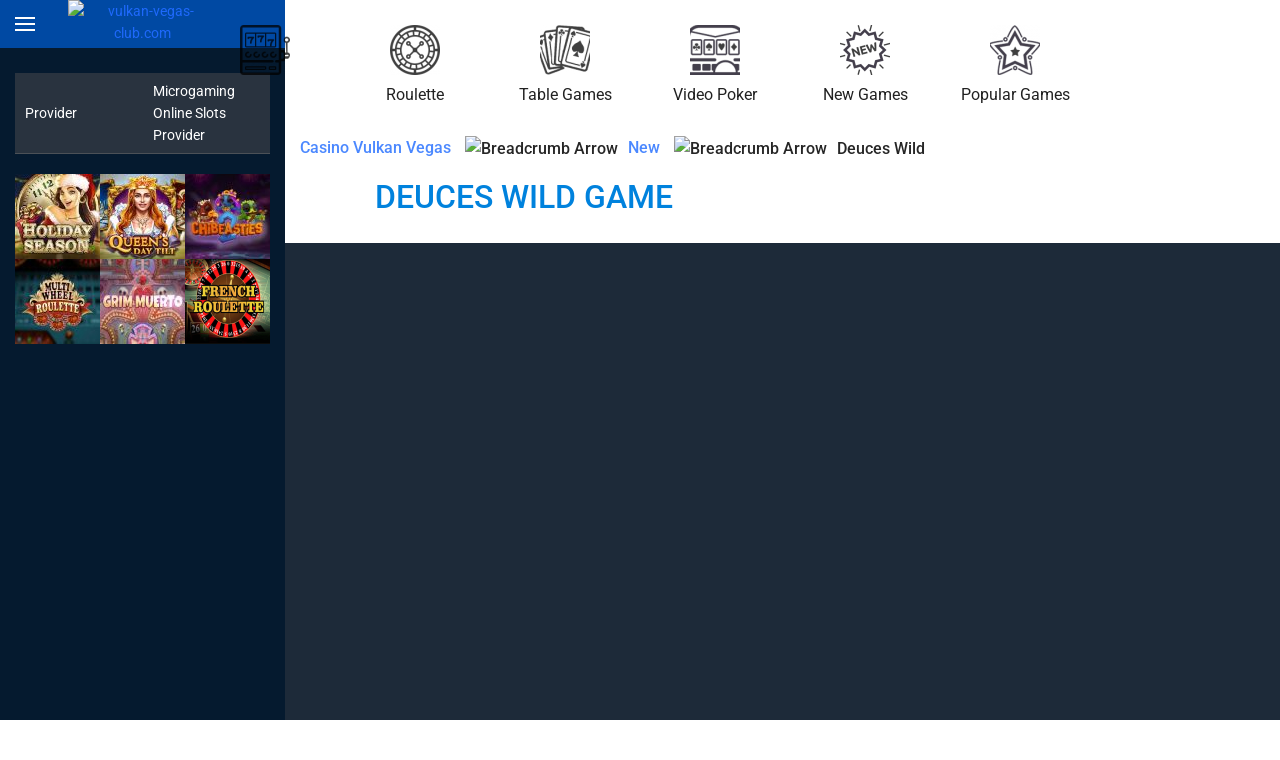

--- FILE ---
content_type: text/html; charset=UTF-8
request_url: https://vulkan-vegas-club.com/deuces-wild-game/
body_size: 17633
content:
<!DOCTYPE html>
<html lang="en-US"><head>
                        <script>(function(w,d,s,l,i){w[l]=w[l]||[];w[l].push(
                        {'gtm.start': new Date().getTime(),event:'gtm.js'}
                        );var f=d.getElementsByTagName(s)[0],
                        j=d.createElement(s),dl=l!='dataLayer'?'&l='+l:'';j.async=true;j.src=
                        'https://www.googletagmanager.com/gtm.js?id='+i+dl;f.parentNode.insertBefore(j,f);
                        })(window,document,'script','dataLayer','GTM-57FSMTT');</script>
                        
<script>(function(w,d,s,l,i){w[l]=w[l]||[];w[l].push({'gtm.start':
new Date().getTime(),event:'gtm.js'});var f=d.getElementsByTagName(s)[0],
j=d.createElement(s),dl=l!='dataLayer'?'&l='+l:'';j.async=true;j.src=
'https://www.googletagmanager.com/gtm.js?id='+i+dl;f.parentNode.insertBefore(j,f);
})(window,document,'script','dataLayer','GTM-PMJ95SM');</script>

    <meta charset="UTF-8">
    <meta name="viewport" content="width=device-width">
    <meta http-equiv="X-UA-Compatible" content="ie=edge">
    <title>Deuces Wild Online - Try for Free at VulkanVegas Club Casino</title>
    <link rel="shortcut icon" href="https://vulkan-vegas-club.com/wp-content/themes/13005/assets/img/favicon.ico?v1.2">
    <link rel="icon" type="image/x-icon" href="https://vulkan-vegas-club.com/wp-content/themes/13005/assets/img/favicon16-24-32-48-64.ico">
    <link rel="icon" type="image/png" href="https://vulkan-vegas-club.com/wp-content/themes/13005/assets/img/favicon-96x96.png">
            <link rel="canonical" href="https://vulkan-vegas-club.com/deuces-wild-game/">
        <style>html{-ms-text-size-adjust:100%;-webkit-text-size-adjust:100%;font-family:sans-serif;line-height:1.15}body{margin:0}article,aside,footer,header,nav,section{display:block}h1{font-size:2em;margin:.67em 0}figcaption,figure,main{display:block}figure{margin:1em 40px}hr{box-sizing:content-box;height:0;overflow:visible}pre{font-family:monospace,monospace;font-size:1em}a{-webkit-text-decoration-skip:objects;background-color:transparent}a:active,a:hover{outline-width:0}abbr[title]{border-bottom:none;text-decoration:underline;-webkit-text-decoration:underline dotted;text-decoration:underline dotted}b,strong{font-weight:inherit;font-weight:bolder}code,kbd,samp{font-family:monospace,monospace;font-size:1em}dfn{font-style:italic}mark{background-color:#ff0;color:#000}small{font-size:80%}sub,sup{font-size:75%;line-height:0;position:relative;vertical-align:baseline}sub{bottom:-.25em}sup{top:-.5em}audio,video{display:inline-block}audio:not([controls]){display:none;height:0}img{border-style:none}svg:not(:root){overflow:hidden}button,input,optgroup,select,textarea{font-family:sans-serif;font-size:100%;line-height:1.15;margin:0}button,input{overflow:visible}button,select{text-transform:none}[type=reset],[type=submit],button,html [type=button]{-webkit-appearance:button}[type=button]::-moz-focus-inner,[type=reset]::-moz-focus-inner,[type=submit]::-moz-focus-inner,button::-moz-focus-inner{border-style:none;padding:0}[type=button]:-moz-focusring,[type=reset]:-moz-focusring,[type=submit]:-moz-focusring,button:-moz-focusring{outline:1px dotted ButtonText}fieldset{border:1px solid silver;margin:0 2px;padding:.35em .625em .75em}legend{box-sizing:border-box;color:inherit;display:table;max-width:100%;white-space:normal}progress{display:inline-block;vertical-align:baseline}textarea{overflow:auto}[type=checkbox],[type=radio]{box-sizing:border-box;padding:0}[type=number]::-webkit-inner-spin-button,[type=number]::-webkit-outer-spin-button{height:auto}[type=search]{-webkit-appearance:textfield;outline-offset:-2px}[type=search]::-webkit-search-cancel-button,[type=search]::-webkit-search-decoration{-webkit-appearance:none}::-webkit-file-upload-button{-webkit-appearance:button;font:inherit}details,menu{display:block}summary{display:list-item}canvas{display:inline-block}[hidden],template{display:none}@media print{*,:after,:before,blockquote:first-letter,blockquote:first-line,div:first-letter,div:first-line,li:first-letter,li:first-line,p:first-letter,p:first-line{box-shadow:none!important;text-shadow:none!important}a,a:visited{text-decoration:underline}abbr[title]:after{content:" (" attr(title) ")"}pre{white-space:pre-wrap!important}blockquote,pre{border:1px solid #999;page-break-inside:avoid}thead{display:table-header-group}img,tr{page-break-inside:avoid}h2,h3,p{orphans:3;widows:3}h2,h3{page-break-after:avoid}.navbar{display:none}.badge{border:1px solid #000}.table{border-collapse:collapse!important}.table td,.table th{background-color:#fff!important}.table-bordered td,.table-bordered th{border:1px solid #ddd!important}}html{box-sizing:border-box}*,:after,:before{box-sizing:inherit}@-ms-viewport{width:device-width}html{-ms-overflow-style:scrollbar;-webkit-tap-highlight-color:transparent}body{background-color:#fff;color:#292b2c;font-family:-apple-system,system-ui,BlinkMacSystemFont,Segoe UI,Roboto,Helvetica Neue,Arial,sans-serif;font-size:1rem;font-weight:400;line-height:1.5}[tabindex="-1"]:focus{outline:0!important}h1,h2,h3,h4,h5,h6{margin-bottom:.5rem;margin-top:0}p{margin-bottom:1rem;margin-top:0}abbr[data-original-title],abbr[title]{cursor:help}address{font-style:normal;line-height:inherit}address,dl,ol,ul{margin-bottom:1rem}dl,ol,ul{margin-top:0}ol ol,ol ul,ul ol,ul ul{margin-bottom:0}dt{font-weight:700}dd{margin-bottom:.5rem;margin-left:0}blockquote{margin:0 0 1rem}a{color:#0275d8}a:focus,a:hover{color:#014c8c;text-decoration:underline}a:not([href]):not([tabindex]),a:not([href]):not([tabindex]):focus,a:not([href]):not([tabindex]):hover{color:inherit;text-decoration:none}a:not([href]):not([tabindex]):focus{outline:0}pre{margin-bottom:1rem;margin-top:0;overflow:auto}figure{margin:0 0 1rem}img{vertical-align:middle}[role=button]{cursor:pointer}[role=button],a,area,button,input,label,select,summary,textarea{touch-action:manipulation}table{background-color:transparent;border-collapse:collapse}caption{caption-side:bottom;color:#636c72;padding-bottom:.75rem;padding-top:.75rem}caption,th{text-align:left}label{display:inline-block;margin-bottom:.5rem}button:focus{outline:1px dotted;outline:5px auto -webkit-focus-ring-color}button,input,select,textarea{line-height:inherit}input[type=checkbox]:disabled,input[type=radio]:disabled{cursor:not-allowed}input[type=date],input[type=datetime-local],input[type=month],input[type=time]{-webkit-appearance:listbox}textarea{resize:vertical}fieldset{border:0;margin:0;min-width:0;padding:0}legend{display:block;font-size:1.5rem;line-height:inherit;margin-bottom:.5rem;padding:0;width:100%}input[type=search]{-webkit-appearance:none}output{display:inline-block}[hidden]{display:none!important}.h1,.h2,.h3,.h4,.h5,.h6,h1,h2,h3,h4,h5,h6{color:inherit;font-family:inherit;font-weight:500;line-height:1.1;margin-bottom:.5rem}.h1,h1{font-size:2.5rem}.h2,h2{font-size:2rem}.h3,h3{font-size:1.75rem}.h4,h4{font-size:1.5rem}.h5,h5{font-size:1.25rem}.h6,h6{font-size:1rem}.lead{font-size:1.25rem;font-weight:300}.display-1{font-size:6rem}.display-1,.display-2{font-weight:300;line-height:1.1}.display-2{font-size:5.5rem}.display-3{font-size:4.5rem}.display-3,.display-4{font-weight:300;line-height:1.1}.display-4{font-size:3.5rem}hr{border:0;border-top:1px solid rgba(0,0,0,.1);margin-bottom:1rem;margin-top:1rem}.row{align-items:flex-start;display:flex;flex-wrap:wrap;margin-left:-15px;margin-right:-15px}.col-12{width:100%}@media (min-width:576px){.row{margin-left:-15px;margin-right:-15px}}@media (min-width:768px){.row{margin-left:-15px;margin-right:-15px}}@media (min-width:992px){.row{margin-left:-15px;margin-right:-15px}}@media (min-width:1200px){.row{margin-left:-15px;margin-right:-15px}}@font-face{font-family:Roboto;font-stretch:normal;font-style:normal;font-weight:300;src:url(https://fonts.gstatic.com/s/roboto/v49/KFOMCnqEu92Fr1ME7kSn66aGLdTylUAMQXC89YmC2DPNWuaabVmUiA8.ttf) format("truetype")}@font-face{font-family:Roboto;font-stretch:normal;font-style:normal;font-weight:400;src:url(https://fonts.gstatic.com/s/roboto/v49/KFOMCnqEu92Fr1ME7kSn66aGLdTylUAMQXC89YmC2DPNWubEbVmUiA8.ttf) format("truetype")}@font-face{font-family:Roboto;font-stretch:normal;font-style:normal;font-weight:500;src:url(https://fonts.gstatic.com/s/roboto/v49/KFOMCnqEu92Fr1ME7kSn66aGLdTylUAMQXC89YmC2DPNWub2bVmUiA8.ttf) format("truetype")}@font-face{font-family:Roboto;font-stretch:normal;font-style:normal;font-weight:700;src:url(https://fonts.gstatic.com/s/roboto/v49/KFOMCnqEu92Fr1ME7kSn66aGLdTylUAMQXC89YmC2DPNWuYjalmUiA8.ttf) format("truetype")}body{background:#fff;color:#262626;font-family:Roboto,sans-serif;font-size:14px;line-height:1.6;padding-top:48px;position:relative}*{box-sizing:border-box}a{color:#1e69fb;text-decoration:none}a:visited{color:#8556b6}a:active,a:focus,a:hover{color:#1e69fb;text-decoration:underline}.alignleft{float:left;padding-bottom:10px;padding-right:20px}.alignright{float:right;padding-bottom:10px;padding-left:20px}.aligncenter{margin:0 auto}img{max-width:100%;object-fit:cover}ol li,ul li{font-size:16px;list-style-position:inside}ol,ul{margin:0;padding:0}h2,h3,h4,h5,h6{color:#262626;font-size:28px;margin:20px 0;text-transform:uppercase}.block-content-title,h1{color:#000;font-size:32px;margin:15px 0;text-align:center;text-transform:uppercase}p{font-size:14px}.vulkanvegas.logged-in.admin-bar .vulkanvegas-header{top:32px}.vulkanvegas-header{background:#0049a3;box-shadow:0 2px 7px rgba(0,0,0,.6);color:#fff;left:0;position:fixed;right:0;top:0;z-index:100}.vulkanvegas-header ul{display:flex;flex-wrap:wrap;justify-content:space-around;list-style:none;margin:0;padding:0;width:100%}.vulkanvegas-header ul li a,.vulkanvegas-header ul li span{align-items:center;color:#262626;display:flex;flex-wrap:wrap;font-size:14px;justify-content:center;min-height:50px;padding:1px 10px;text-transform:uppercase;transition:color .5s ease-in-out}.vulkanvegas-header ul li a:active,.vulkanvegas-header ul li a:focus,.vulkanvegas-header ul li a:hover,.vulkanvegas-header ul li span:hover,.vulkanvegas-header ul li.current-menu-item a,.vulkanvegas-header ul li.current-menu-item span{color:#4b88ff;text-decoration:none}.vulkanvegas-header-top-block{align-items:stretch;display:flex;flex-wrap:wrap;height:48px;justify-content:space-around;margin:0 auto;max-width:1200px;padding:0;position:relative;width:100%}.vulkanvegas-header-top-block .top-login-button{background-color:transparent;border-color:#2462af;border-radius:2px;border-style:solid;bottom:0;box-shadow:0 0 1px 0 rgba(0,0,0,.1);color:#e2e3e5;cursor:pointer;display:block;font-size:15px;font-weight:400;height:32px;left:auto;line-height:28px;margin:auto;padding:0 10px;position:absolute;right:0;text-align:center;text-decoration:none;top:0;transition:all .25s ease;vertical-align:top;white-space:nowrap;width:80px;z-index:1}.vulkanvegas-header-top-block .top-login-button:active{top:2px}.vulkanvegas-header-top-block .top-login-button.btn-success{border:none;line-height:30px}.vulkanvegas .btn{border-radius:4px;border-style:solid;border-width:0;box-shadow:0 0 1px 0 rgba(0,0,0,.1);color:#fff;cursor:pointer;display:inline-block;font-weight:500;padding:2px 10px;text-align:center;transition:all .25s ease;vertical-align:top;white-space:nowrap;width:100%}.vulkanvegas .btn:active{transform:translateY(1px)}.vulkanvegas .btn:hover{box-shadow:0 0 0 0 transparent;text-decoration:none}.vulkanvegas .btn-success{background-color:#27ad31}.vulkanvegas .btn-success:hover{background-color:#228625}.vulkanvegas .btn-sm{border-radius:2px;font-size:15px;font-weight:400;line-height:28px}.vulkanvegas .btn-sm:focus,.vulkanvegas .btn-sm:hover{text-decoration:none}.vulkanvegas .btn-default{background-color:transparent;border-color:#3c4855;border-width:2px;color:#e2e3e5;padding-bottom:0;padding-top:0}.vulkanvegas .btn-default:hover{border-color:#a5a8af;color:#a5a8af}.vulkanvegas .btn-lg{border-radius:3px;font-size:22px;font-weight:500;height:48px;line-height:44px}.bn-block-text-cover .vulkanvegas-page-wrapper{justify-content:flex-start}.vulkanvegas-bn-block-front{background:#000;position:relative;width:100%}.vulkanvegas-bn-block-front .video-block video{display:block;height:372px;margin:0 auto;max-width:100%}.vulkanvegas-bn-block-front .bn-block-text-cover{align-items:center;bottom:0;display:flex;flex-wrap:wrap;justify-content:center;left:0;max-width:100%;overflow:hidden;position:absolute;right:0;top:0}.vulkanvegas-bn-block-front .bonus-title{color:#fff;font-size:32px}.vulkanvegas-bn-block-front .bonus-text,.vulkanvegas-bn-block-front .bonus-title{text-align:left;text-shadow:0 1px 2px rgba(0,0,0,.15),1px 1px 2px rgba(0,0,0,.15),1px 0 2px rgba(0,0,0,.15);width:100%}.vulkanvegas-bn-block-front .bonus-text{color:#fc0;font-size:48px;font-weight:700}.vulkanvegas-bn-block-front .btn{box-shadow:0 0 10px 1px rgba(0,0,0,.15);display:block;margin:0;text-decoration:none;width:280px}.vulkanvegas .dynamic-bn{align-items:stretch;display:flex;flex-wrap:wrap;justify-content:flex-start;margin-bottom:25px;width:100%}.vulkanvegas .dynamic-bn-left,.vulkanvegas .dynamic-bn-right{align-items:stretch;display:flex;flex-wrap:wrap;justify-content:flex-start;width:50%}.vulkanvegas .dynamic-bn .big-item{align-items:stretch;display:flex;flex-wrap:wrap;justify-content:flex-start;width:100%}.vulkanvegas .dynamic-bn .big-item .cover-img{height:360px;overflow:hidden;width:calc(100% - 200px)}.vulkanvegas .dynamic-bn .big-item .cover-img .img{background-color:#1d2a39;background-position:50%;background-repeat:no-repeat;background-size:cover;height:100%;transition:all .3s ease-in-out;width:100%}.vulkanvegas .dynamic-bn .big-item .cover-img .img:hover{transform:scale(1.1)}.vulkanvegas .dynamic-bn .small-item{align-items:stretch;display:flex;flex-wrap:wrap;justify-content:flex-start;width:100%}.vulkanvegas .dynamic-bn .small-item .cover-img{height:180px;overflow:hidden;width:calc(100% - 200px)}.vulkanvegas .dynamic-bn .small-item .cover-img .img{background-color:#1d2a39;background-position:50%;background-repeat:no-repeat;background-size:auto 100%;height:100%;transition:all .3s ease-in-out;width:100%}.vulkanvegas .dynamic-bn .small-item .cover-img .img:hover{transform:scale(1.1)}.vulkanvegas .dynamic-bn-left .small-item .side-item:after{border-color:transparent transparent transparent #1d2a39;right:-32px}.vulkanvegas .dynamic-bn-left .big-item .side-item:after{border-color:transparent #1d2a39 transparent transparent;left:-32px}.vulkanvegas .dynamic-bn-right .small-item .side-item{box-shadow:inset 1px 0 0 #101e2d}.vulkanvegas .dynamic-bn-right .small-item .side-item:after{border-color:transparent transparent transparent #1d2a39;right:-32px}.vulkanvegas .dynamic-bn-right .big-item .side-item:after{border-color:transparent #1d2a39 transparent transparent;left:-32px}.vulkanvegas .dynamic-bn .side-item{align-items:center;background-color:#1d2a39;display:flex;flex-wrap:wrap;height:100%;justify-content:center;padding:15px 15px 60px;position:relative;width:200px}.vulkanvegas .dynamic-bn .side-item .side-text{color:#eee;font-size:14px;text-align:left}.vulkanvegas .dynamic-bn .side-item .side-text span{color:#ffd300;display:block;font-size:48px;line-height:1;margin-bottom:10px;text-align:center;text-transform:uppercase}.vulkanvegas .dynamic-bn .side-item .side-text-title.span{color:#ffd300;display:block;font-size:24px;line-height:1.1;text-align:center;text-transform:uppercase}.vulkanvegas .dynamic-bn .side-item .btn{bottom:20px;left:25px;position:absolute;right:25px;width:auto}.vulkanvegas .dynamic-bn .side-item:after{border:16px solid transparent;border-left-color:#1d2a39;content:"";display:block;position:absolute;z-index:10}.vulkanvegas .breadcrumbs{align-items:center;display:flex;flex-wrap:wrap;justify-content:flex-start;list-style:none;margin:0;padding:20px 0;width:100%}.vulkanvegas .breadcrumbs li{color:#262626;font-size:16px;font-weight:500}.vulkanvegas .breadcrumbs li a,.vulkanvegas .breadcrumbs li span{color:inherit;display:inline-block;font-size:inherit}.vulkanvegas .breadcrumbs li a{color:#4b88ff}.vulkanvegas .breadcrumbs li a:hover{color:#1e69fb}.vulkanvegas .breadcrumbs li img{margin:0 10px}.vulkanvegas .slot-data{align-items:center;display:flex;flex-wrap:wrap;justify-content:flex-start;margin-bottom:15px;width:100%}.vulkanvegas .slot-data .data-line{align-items:center;background:#29333f;border-bottom:1px solid #4c5157;color:#fff;display:flex;flex-wrap:wrap;justify-content:space-between;width:100%}.vulkanvegas .slot-data .data-line .data-title,.vulkanvegas .slot-data .data-line .data-value{padding:7px 10px;width:50%}.vulkanvegas .slot-data .data-line .data-value a{color:#fff}.vulkanvegas-logo{left:calc(50% - 75px);position:absolute;text-align:center;width:150px;z-index:10}.vulkanvegas-logo,.vulkanvegas-logo .logo{align-items:center;display:flex;justify-content:flex-start}.vulkanvegas-logo .logo{padding:0;text-decoration:none}.vulkanvegas-logo .logo:active,.vulkanvegas-logo .logo:focus,.vulkanvegas-logo .logo:hover{text-decoration:none}.vulkanvegas.error404{background:#0049a3}.vulkanvegas.error404 .title-404{width:100%}.vulkanvegas.error404 .title-404 h1{color:#e2e3e5;font-size:30px;margin-bottom:25px;text-align:center;text-transform:uppercase}.vulkanvegas.error404 .text-404{align-items:center;display:flex;flex-wrap:wrap;justify-content:center;width:100%}.vulkanvegas.error404 a.btn{color:#fff;margin:0 auto;max-width:300px;width:100%}.vulkanvegas.error404 a.btn:visited{color:#fff}.vulkanvegas.error404 .bg-404{background-image:url(/wp-content/themes/13005/assets/img/404.png);background-position:50%;background-repeat:no-repeat;background-size:contain;height:325px;width:100%}.vulkanvegas .slot-page-title{align-items:flex-start;display:flex;flex-wrap:wrap;justify-content:center;margin-bottom:15px;width:100%}.vulkanvegas .slot-page-title .slot-page-rating{overflow:hidden;width:150px}.vulkanvegas .slot-page-title .title{padding-right:15px;width:calc(100% - 150px)}.vulkanvegas .iframe{height:900px;margin:15px -15px;width:calc(100% + 30px)}.vulkanvegas .iframe iframe{border:none;height:100%;outline:none;width:100%}.vulkanvegas .random-slots{padding:25px 15px 15px;position:relative}.vulkanvegas .random-slots:before{background-image:url(/wp-content/themes/13005/assets/img/menu-vawe.png);content:"";display:block;height:9px;left:0;position:absolute;right:0;top:0}.vulkanvegas .random-slots .slide-cover{align-items:center;background:#29333f;border-radius:4px;margin-bottom:10px}.vulkanvegas .random-slots .slide-cover a img{border-radius:initial}.vulkanvegas .random-slots .slide-cover .slide-right-side .nik-name{color:#878787;font-size:14px;line-height:16px;margin-bottom:5px;overflow:hidden;position:relative;text-overflow:ellipsis;white-space:nowrap}.vulkanvegas .random-slots .slide-cover .slide-right-side .winne-price{color:#27ad31;font-size:20px;font-style:normal;line-height:18px;overflow:hidden;text-overflow:ellipsis;white-space:nowrap}.vulkanvegas.single.default{align-items:stretch;display:flex;flex-wrap:wrap;justify-content:center;padding:0}.vulkanvegas.single.default .vulkanvegas-header{box-shadow:none;position:relative;top:0}.vulkanvegas.admin-bar .single-page-type-header-cover{top:32px}.vulkanvegas .single-page-type-header-cover{background:#051a2f;left:0;max-height:100%;min-height:100%;overflow:hidden;position:fixed;top:0;width:285px}.vulkanvegas .single-page-type-header-cover .bonus-block-menu{background:#0049a3;margin-top:0}.vulkanvegas .single-page-type-cover{margin-left:285px;width:calc(100% - 285px)}.vulkanvegas-menu-block{background:#eef0f3;display:flex;font-weight:400;justify-content:space-around;padding:0 15px;position:relative;width:100%}.vulkanvegas-menu-block:before{background-image:url(/wp-content/themes/13005/assets/img/menu-vawe.png);content:"";display:block;height:9px;left:0;position:absolute;right:0;top:0}.vulkanvegas-menu-block .menu{padding:40px 0 30px}.vulkanvegas .menu-close-button-cover{background-color:#0049a3;height:48px;left:0;position:fixed;right:0;top:0;z-index:11}.vulkanvegas .bonus-block-menu{margin-top:48px;padding:15px 20px}.vulkanvegas .bonus-block-menu .bonus-menu-title{color:#fc0;font-size:20px;text-align:center;text-transform:uppercase}.vulkanvegas .bonus-block-menu .bonus-menu-text{color:#e2e3e5;font-size:48px;font-weight:700;letter-spacing:-2px;line-height:1;padding:25px 0 45px;position:relative;text-align:center;text-shadow:1px 0 0 #ffb011,-1px 0 0 #ffb011,0 -1px 0 #ffb011,1px 1px 0 #d05c01,2px 2px 0 #d05c01,3px 3px 0 #d05c01,4px 4px 0 #d05c01;text-transform:uppercase;white-space:nowrap}.vulkanvegas .bonus-block-menu .bonus-menu-text:after{background:url(/wp-content/themes/13005/assets/img/reg-bn-top.png) no-repeat top;bottom:0;content:"";left:0;position:absolute;right:0;top:0;transform:rotate(10deg);z-index:2}.vulkanvegas .title{width:100%}.vulkanvegas .title.align-center h1{text-align:center}.vulkanvegas .title .like-title,.vulkanvegas .title .title-content,.vulkanvegas .title h1{color:#0082dd;font-size:32px;font-weight:500;line-height:1;margin:0;position:relative;text-align:left;text-transform:uppercase}.vulkanvegas .title .title-content h1{color:#0082dd;margin-bottom:0;margin-top:0;padding-left:0;text-transform:uppercase}.vulkanvegas.category_software.category .title h1{margin-bottom:25px}.vulkanvegas .wp-pagenavi{align-items:center;display:flex;flex-wrap:wrap;justify-content:center;margin:15px 0;width:100%}.vulkanvegas .wp-pagenavi a,.vulkanvegas .wp-pagenavi span{align-items:center;border:1px solid #4b88ff;display:flex;flex-wrap:wrap;font-size:14px;height:25px;justify-content:center;line-height:1;margin:0 -1px 0 0;text-align:center;width:25px}.vulkanvegas .wp-pagenavi a:active,.vulkanvegas .wp-pagenavi a:focus,.vulkanvegas .wp-pagenavi a:hover,.vulkanvegas .wp-pagenavi span:active,.vulkanvegas .wp-pagenavi span:focus,.vulkanvegas .wp-pagenavi span:hover{text-decoration:none}.vulkanvegas .wp-pagenavi a.next{border-radius:0 3px 3px 0;padding:0 15px;width:auto}.vulkanvegas .wp-pagenavi a.prev{border-radius:3px 0 0 3px;padding:0 15px;width:auto}.vulkanvegas .wp-pagenavi span{background:#4b88ff;color:#fff}.vulkanvegas .form-container,.vulkanvegas-foote-cover,.vulkanvegas-page-wrapper{align-items:flex-start;display:flex;flex-wrap:wrap;justify-content:space-around;margin:0 auto;max-width:1300px;padding:0 50px;width:100%}.vulkanvegas-foote-cover{padding:35px 45px}.vulkanvegas-footer{background:#131d28;color:#6d737a;padding-bottom:45px}.vulkanvegas .footer-colored-block{background-color:#1c2530;height:90px;padding:10px 45px;width:100%}.vulkanvegas .menu-side{align-items:flex-start;display:flex;flex-wrap:wrap;justify-content:flex-start;padding:15px;width:50%}.vulkanvegas .footer-menu{list-style-type:none}.vulkanvegas .footer-menu li{font-size:14px;line-height:20px}.vulkanvegas .footer-menu li a{color:#626870;transition:all .5s ease}.vulkanvegas .footer-menu li a:hover{text-decoration:underline}.vulkanvegas .footer-menu-left-block{padding:15px;width:50%}.vulkanvegas .menu-title{color:#e0e2e3;font-size:16px;line-height:20px;margin:0 0 10px;text-align:left;text-transform:uppercase}.vulkanvegas .footer-menu-right-block{padding:15px;width:50%}.vulkanvegas .footer-data{align-items:flex-start;display:flex;flex-wrap:wrap;justify-content:center;width:100%}.vulkanvegas .first-logo{height:100%;max-width:100%;width:300px}.vulkanvegas .second-logo{background-image:url(/wp-content/themes/13005/assets/img/apg-logo.png);background-position:0;background-repeat:no-repeat;background-size:72px 36px;height:70px;margin-right:65px;padding-left:0;padding-top:16px;width:32px}.vulkanvegas .third-logo{height:100%;max-width:100%;width:786px}.vulkanvegas-copyright-footer{text-align:center}.vulkanvegas-copyright-contact-data{align-items:center;color:#e0e2e3;display:flex;flex-wrap:wrap;justify-content:center;margin:20px 0;width:100%}.vulkanvegas-copyright-contact-data a{align-items:center;color:inherit;display:flex;flex-wrap:wrap;justify-content:flex-start}.vulkanvegas-copyright-contact-data .contact-data-item{align-items:center;color:#babdc0;display:flex;flex-wrap:wrap;justify-content:flex-start;margin:5px 20px}.vulkanvegas-copyright-contact-data .contact-data-item.phone a:before{background-image:url(/wp-content/themes/13005/assets/img/phone.svg?ver=1)}.vulkanvegas-copyright-contact-data .contact-data-item.email a:before,.vulkanvegas-copyright-contact-data .contact-data-item.phone a:before{background-position:50%;background-repeat:no-repeat;background-size:contain;content:"";display:block;height:20px;margin-right:5px;width:20px}.vulkanvegas-copyright-contact-data .contact-data-item.email a:before{background-image:url(/wp-content/themes/13005/assets/img/email.svg?ver=1)}.vulkanvegas .players-slider{background-color:#1d2a39;height:117px;overflow:hidden;padding:20px}.vulkanvegas .players-slider .slider-cover{padding:0}.vulkanvegas .slide-cover{align-items:flex-start;display:flex;flex-wrap:wrap;justify-content:center}.vulkanvegas .slide-cover img{border-radius:50%;display:block;height:68px;object-fit:cover;width:68px}.vulkanvegas .slide-cover .slide-right-side{padding-left:10px;width:calc(100% - 68px)}.vulkanvegas .slide-cover .slide-right-side .nik-name{color:#fff;font-size:14px;margin-bottom:5px;overflow:hidden;text-overflow:ellipsis;white-space:nowrap}.vulkanvegas .slide-cover .slide-right-side .winne-text{color:#6d737a;overflow:hidden;text-overflow:ellipsis;text-transform:lowercase;white-space:nowrap}.vulkanvegas .slide-cover .slide-right-side .winne-price{color:#fc0;font-size:18px;font-weight:700;overflow:hidden;text-overflow:ellipsis;white-space:nowrap}.vulkanvegas .footer-site-logo{align-items:center;display:flex;flex-wrap:wrap;justify-content:center}.vulkanvegas .footer-text-cover{font-size:12px;text-align:center}.vulkanvegas .cheng-color{background-color:#1c2530;min-height:90px;padding:10px 45px}.cheng-color .vulkanvegas-foote-cover{padding:0}.vulkanvegas .footer-block-vs-data{padding:30px 40px 0}.footer-block-vs-data .vulkanvegas-foote-cover{padding:0 50px}.vulkanvegas .provider-logo img{margin:0 auto}.vulkanvegas-content-slider{margin:10px auto 0;width:100%}.vulkanvegas-content-slider .content-slider-cover{overflow:hidden}.vulkanvegas-content-slider .content-slider-cover .term-title{font-size:16px;line-height:20px;text-align:center}.vulkanvegas-content-slider .content-slider-cover a{color:#212121}.vulkanvegas-content-slider .content-slider-cover a:hover{text-decoration:none}.vulkanvegas-content-slider:after{clear:both;content:"";display:block}.vulkanvegas-content-slider .slide{float:left;padding-bottom:10px;padding-top:15px;width:150px}.vulkanvegas-content-slider .slide img{display:block;margin:0 auto 10px;opacity:.75}.vulkanvegas-content-slider .slide img:hover{opacity:1}.vulkanvegas-content-slider .slide.current-term,.vulkanvegas-content-slider .slide:hover{background:#f6f6f6}.vulkanvegas-content-slider .bx-wrapper .bx-controls-direction a{background-position:50%;background-size:30px;border-radius:3px;height:100%;top:0;transition:all .2s;width:30px}.vulkanvegas-content-slider .bx-wrapper .bx-controls-direction a:hover{background-color:#e2e3e5}.vulkanvegas-content-slider .bx-wrapper .bx-controls-direction a.bx-prev{left:-32px}.vulkanvegas-content-slider .bx-wrapper .bx-controls-direction a.bx-prev:active{left:-30px}.vulkanvegas-content-slider .bx-wrapper .bx-controls-direction a.bx-next{right:-32px}.vulkanvegas-content-slider .bx-wrapper .bx-controls-direction a.bx-next:active{right:-30px}.vulkanvegas .slot-cover-single{align-items:stretch;display:flex;flex-wrap:wrap;justify-content:center;margin:20px 0}.vulkanvegas-single-pattern{align-items:stretch;display:flex;flex-wrap:wrap;height:85px;justify-content:flex-start;position:relative;width:85px}.vulkanvegas-single-pattern a{color:#fff;display:block;height:100%;overflow:hidden;transition:all .2s ease-in-out;width:100%}.vulkanvegas-single-pattern a:hover{transform:scale(1.15);z-index:10}.vulkanvegas-single-pattern a:hover .play-button{opacity:1;transform:scale(1)}.vulkanvegas-single-pattern a:hover .single-pattern-overlay{opacity:1}.vulkanvegas-single-pattern .single-pattern-cover{overflow:hidden;position:relative;transition:all .2s ease-in-out;z-index:1}.vulkanvegas-single-pattern .single-pattern-cover img{height:85px;max-width:none;object-fit:cover;width:85px}.vulkanvegas-single-pattern .single-pattern-cover .single-pattern-overlay{background:rgba(0,0,0,.3);bottom:0;left:0;opacity:0;position:absolute;right:0;top:0;transition:all .2s ease-in-out}.vulkanvegas-single-pattern .single-pattern-cover .play-button{background-image:url(/wp-content/themes/13005/assets/img/play-button.svg);background-position:50%;background-repeat:no-repeat;background-size:contain;height:50px;left:calc(50% - 25px);margin:auto;opacity:0;position:absolute;top:calc(50% - 25px);transform:scale(0);transition:transform .3s ease-in-out,opacity .3s ease-in-out;width:50px}.vulkanvegas .items-block{align-items:stretch;display:flex;flex-wrap:wrap;justify-content:flex-start;margin-bottom:15px;width:100%}.vulkanvegas .items-block .item-preview{overflow:hidden;position:relative;transition:all .2s ease-in-out;z-index:1}@media (max-width:768px){.vulkanvegas .items-block .item-preview{transform:scale(1.1);z-index:10}}.vulkanvegas .items-block .item-preview a{color:#fff;display:block;height:100%;overflow:hidden;width:100%}.vulkanvegas .items-block .item-preview a img{height:200px;object-fit:cover;width:200px}.vulkanvegas .items-block .item-preview a .slot-button{background:rgba(0,0,0,.3);bottom:0;left:0;opacity:0;position:absolute;right:0;top:0;transition:all .2s ease-in-out}@media (max-width:768px){.vulkanvegas .items-block .item-preview a .slot-button{opacity:1}}.vulkanvegas .items-block .item-preview a .slot-title{bottom:auto;color:#fff;font-size:18px;font-weight:700;height:40px;left:0;line-height:1.1;margin:auto;opacity:0;overflow:hidden;padding:0 10px;position:absolute;right:0;text-align:center;top:-50px;transition:bottom .3s ease-in-out,opacity .3s ease-in-out;z-index:0}@media (max-width:768px){.vulkanvegas .items-block .item-preview a .slot-title{opacity:1;top:10px}}.vulkanvegas .items-block .item-preview a .play-button{background-image:url(/wp-content/themes/13005/assets/img/play-button.svg);background-position:50%;background-repeat:no-repeat;background-size:contain;height:95px;left:calc(50% - 47px);margin:auto;opacity:0;position:absolute;top:calc(50% - 47px);transform:scale(0);transition:transform .3s ease-in-out,opacity .3s ease-in-out;width:95px}@media (max-width:768px){.vulkanvegas .items-block .item-preview a .play-button{opacity:1;transform:scale(.6)}}.vulkanvegas .items-block .item-preview:hover{transform:scale(1.1);z-index:10}.vulkanvegas .items-block .item-preview:hover .slot-title{opacity:1;top:10px}.vulkanvegas .items-block .item-preview:hover .slot-button{opacity:1}.vulkanvegas .items-block .item-preview:hover .play-button{opacity:1;transform:scale(1)}.vulkanvegas .show-more-cover{align-items:center;display:flex;flex-wrap:wrap;justify-content:center;padding:30px;width:100%}.vulkanvegas .show-more{background-color:transparent;border:2px solid #d6d9e0;border-radius:16px;color:#010101;cursor:pointer;font-size:15px;font-weight:700;height:32px;line-height:28px;padding-left:45px;padding-right:45px;transition:all .2s ease-in-out;width:auto}.vulkanvegas .show-more:hover{border-color:#a5a8af;box-shadow:0 0 0 0 transparent;color:#000;text-decoration:none}.vulkanvegas .show-more:active{transform:translateY(2px)}.vulkanvegas .slider-side{overflow:hidden;padding:15px;width:50%}.vulkanvegas .slider-side li,.vulkanvegas .slider-side p{font-size:14px;line-height:20px}.vulkanvegas .slider-footer h1,.vulkanvegas .slider-footer h2,.vulkanvegas .slider-footer h3,.vulkanvegas .slider-footer h4,.vulkanvegas .slider-footer h5,.vulkanvegas .slider-footer h6{color:#e0e2e3;font-size:16px;line-height:20px;margin:0 0 10px;padding:0;text-align:left;text-transform:uppercase}.vulkanvegas .slider-footer .slider-item{padding:15px 15px 30px}.vulkanvegas .slider-footer .bx-wrapper .bx-pager.bx-default-pager a{background:#3d455d}.vulkanvegas .slider-footer .bx-wrapper .bx-pager.bx-default-pager a.active{background:#fff}.vulkanvegas-main{padding-bottom:15px}.vulkanvegas .menu li{min-height:48px;position:relative}.vulkanvegas .menu li a,.vulkanvegas .menu li span{color:#212121;display:block;font-size:16px;height:48px;line-height:28px;padding:10px 10px 10px 60px;position:relative;text-align:left;width:100%}.vulkanvegas .menu li a:before,.vulkanvegas .menu li span:before{background-image:url(/wp-content/themes/13005/assets/img/menu-bg.png);background-size:9em 18em;bottom:auto;content:"";display:block;height:3em;left:10px;position:absolute;right:auto;top:calc(50% - 24px);width:3em;z-index:1}.vulkanvegas .menu li:after{background-color:#d8d8d8;background-size:144px 864px;bottom:0;content:"";height:1px;left:64px;position:absolute;right:0;top:auto;z-index:0}.vulkanvegas .menu li.main a:before,.vulkanvegas .menu li.main span:before{background-position:0 0}.vulkanvegas .menu li.tournaments a:before,.vulkanvegas .menu li.tournaments span:before{background-position:-3em -3em}.vulkanvegas .menu li.promotions a:before,.vulkanvegas .menu li.promotions span:before{background-position:0 -3em}.vulkanvegas .menu li.wheel a:before,.vulkanvegas .menu li.wheel span:before{background-position:-6em -3em}.vulkanvegas .menu li.loyalty a:before,.vulkanvegas .menu li.loyalty span:before{background-position:0 -6em}.vulkanvegas .menu li.hall a:before,.vulkanvegas .menu li.hall span:before{background-position:-3em -6em}.vulkanvegas .menu li.news a:before,.vulkanvegas .menu li.news span:before{background-position:-3em -9em}.vulkanvegas .menu li.deposit a:before,.vulkanvegas .menu li.deposit span:before{background-image:url(/wp-content/themes/13005/assets/img/safe.png);background-position:50%;background-repeat:no-repeat;background-size:contain}.vulkanvegas .menu li.terms-conditions a:before,.vulkanvegas .menu li.terms-conditions span:before{background-position:-6em -6em}.vulkanvegas .menu li.withdrawals a:before,.vulkanvegas .menu li.withdrawals span:before{background-image:url(/wp-content/themes/13005/assets/img/withdrawal2.png);background-position:50%;background-repeat:no-repeat;background-size:contain}.vulkanvegas .menu li.contacts a:before,.vulkanvegas .menu li.contacts span:before{background-position:0 -9em}.vulkanvegas .menu li.support a:before,.vulkanvegas .menu li.support span:before{background-position:0 -12em}.vulkanvegas .menu li.about-us a:before,.vulkanvegas .menu li.about-us span:before{background-position:-3em -12em}.vulkanvegas-main{width:100%}.vulkanvegas .blog-page-title{align-items:flex-start;display:flex;flex-wrap:wrap;justify-content:space-around;width:100%}.vulkanvegas .blog-page-title .title{padding-right:15px;width:calc(100% - 135px)}.vulkanvegas .blog-page-title .blog-page-time{color:#adb2b7;font-size:24px;font-weight:500;line-height:1.2}.vulkanvegas .top-img{align-items:center;background:#000;display:flex;flex-wrap:wrap;height:250px;justify-content:center;width:100%}.vulkanvegas .top-img img{height:250px;max-width:100%;object-fit:cover;width:auto}.vulkanvegas.category_promotions.category .vulkanvegas-page-wrapper{max-width:1000px}.vulkanvegas-item-promotion{margin-bottom:15px;margin-top:25px}.vulkanvegas .promotion-block,.vulkanvegas .promotion-block .promotion-title-block{align-items:flex-start;display:flex;flex-wrap:wrap;justify-content:space-around;width:100%}.vulkanvegas .promotion-block .promotion-title-block{margin-bottom:10px}.vulkanvegas .promotion-block .promotion-title-block .promotion-title{color:#0082dd;font-size:32px;font-weight:700;line-height:1.1;padding-right:15px;text-transform:uppercase;width:calc(100% - 220px)}.vulkanvegas .promotion-block .promotion-title-block .more-link{background-color:#007ee7;border-radius:2px;border-style:solid;border-width:0;box-shadow:0 0 1px 0 rgba(0,0,0,.1);color:#fff;cursor:pointer;font-size:18px;font-weight:500;font-weight:400;padding:10px;position:relative;text-align:center;transition:all .25s ease;vertical-align:top;white-space:nowrap;width:220px}.vulkanvegas .promotion-block .promotion-title-block .more-link:active,.vulkanvegas .promotion-block .promotion-title-block .more-link:focus,.vulkanvegas .promotion-block .promotion-title-block .more-link:hover{color:#fff;text-decoration:none}.vulkanvegas .promotion-block .promotion-title-block .more-link:active{top:2px}.vulkanvegas .promotion-block .promotion-title-block .more-link:hover{background-color:#1f4182;box-shadow:0 0 0 0 transparent}.vulkanvegas .items-news-block,.vulkanvegas-blog-page-cover{align-items:flex-start;display:flex;flex-wrap:wrap;justify-content:center;width:100%}.vulkanvegas-blog-page-cover{background-color:#f6f6f6;margin-bottom:25px;margin-top:15px;padding:10px 0 40px;position:relative}.vulkanvegas-blog-page-cover:after{background:url(/wp-content/themes/13005/assets/img/ragged-grey-top.png?ver=1) 0 0 repeat-x;content:"";display:block;height:8px;left:0;position:absolute;right:0;top:0}.vulkanvegas .item-blog{align-items:flex-start;display:flex;flex-wrap:wrap;justify-content:center;margin-bottom:25px;margin-top:25px;width:100%}.vulkanvegas .item-blog .blog-item-data{padding-bottom:40px;padding-right:15px;width:calc(100% - 250px)}.vulkanvegas .item-blog .blog-item-data .item-blog-data{color:#adb2b7;font-size:24px;font-weight:500;line-height:1.2}.vulkanvegas .item-blog .blog-item-data .item-blog-title{color:#0082dd;font-size:32px;font-weight:700;line-height:1.1;text-transform:uppercase}.vulkanvegas .item-blog .blog-item-data .item-blog-pre-content p{color:#212121;font-size:14px;line-height:1.35;margin:15px 0}.vulkanvegas .item-blog .blog-item-data .item-blog-pre-content a.read-more{border-bottom:1px dashed #0082dd;color:#0082dd;cursor:pointer;outline:0;text-decoration:none;transition:all .5s ease}.vulkanvegas .item-blog .blog-item-data .item-blog-pre-content a.read-more:hover{border-color:#989898;color:#989898;text-decoration:none}.vulkanvegas .item-blog .item-blog-pre-img{width:250px}.vulkanvegas .item-blog .item-blog-pre-img img{height:250px;object-fit:cover;width:250px}.vulkanvegas .blog-play-button{align-items:center;display:flex;flex-wrap:wrap;justify-content:center;width:100%}.vulkanvegas .blog-play-button .blog-play{background-color:#007ee7;border-radius:3px;box-shadow:0 0 1px 0 rgba(0,0,0,.1);color:#fff;cursor:pointer;display:inline-block;font-size:22px;font-weight:500;line-height:1;margin:5px auto;max-width:300px;outline:0;padding:10px 45px;position:relative;text-align:center;transition:all .25s ease;width:100%}.vulkanvegas .blog-play-button .blog-play:active,.vulkanvegas .blog-play-button .blog-play:focus,.vulkanvegas .blog-play-button .blog-play:hover,.vulkanvegas .blog-play-button .blog-play:visited{color:#fff;text-decoration:none}.vulkanvegas .blog-play-button .blog-play:active{top:2px}.vulkanvegas .blog-play-button .blog-play:hover{background-color:#1f4182;box-shadow:0 0 0 0 transparent}.vulkanvegas .table-wrapper.loyalty-program .table-head div{align-items:center;display:flex;flex-wrap:wrap;font-weight:700;justify-content:center;width:14%}.vulkanvegas .table-wrapper.loyalty-program .table-head div:nth-child(2){width:16%}.vulkanvegas .table-wrapper.loyalty-program .table-head>p{display:none}.vulkanvegas .table-wrapper.loyalty-program .table-body{background:transparent;border-radius:none}.vulkanvegas .table-wrapper.loyalty-program .table-body .table-row>div{align-items:center;color:#212121;display:flex;flex-wrap:wrap;font-size:16px;justify-content:center;width:14%}.vulkanvegas .table-wrapper.loyalty-program .table-body .table-row>div img{height:36px;object-fit:cover;width:36px}.vulkanvegas .table-wrapper.loyalty-program .table-body .table-row>div .text-blue{color:#0082dd;font-weight:700}.vulkanvegas .table-wrapper.loyalty-program .table-body .table-row>div .text-green{color:#2dab1e;font-weight:700}.vulkanvegas .table-wrapper.loyalty-program .table-body .table-row>div:nth-child(2){font-size:14px;width:16%}.vulkanvegas .table-wrapper.loyalty-program .table-body .table-row>div:nth-child(2)>p{line-height:1;margin:0}.vulkanvegas .table-wrapper.loyalty-program .table-body .table-row>div:nth-child(2) div{padding:5px 0 0;width:100%}.vulkanvegas .table-wrapper.loyalty-program .table-body .table-row>p{display:none}.vulkanvegas .table-wrapper.loyalty-program .table-body .table-row:nth-child(2n){background-color:transparent}.vulkanvegas .table-wrapper.loyalty-program .table-body .table-row:nth-child(odd){background-color:#f5f5f5}.vulkanvegas .table-wrapper{margin:25px auto;padding:0;position:relative}.vulkanvegas .table-wrapper,.vulkanvegas .table-wrapper .table-head{align-items:stretch;display:flex;flex-wrap:wrap;justify-content:space-around}.vulkanvegas .table-wrapper .table-head{width:100%}.vulkanvegas .table-wrapper .table-head div{color:#ababab;font-size:14px;padding:5px 10px;text-align:center;width:20%}.vulkanvegas .table-wrapper .table-body{background-color:#f5f5f5;border-radius:3px}.vulkanvegas .table-wrapper .table-body,.vulkanvegas .table-wrapper .table-body .table-row{align-items:stretch;display:flex;flex-wrap:wrap;justify-content:space-around;width:100%}.vulkanvegas .table-wrapper .table-body .table-row div{color:#212121;font-size:14px;padding:10px;text-align:center;width:20%}.vulkanvegas .deposit-block{margin-bottom:25px;width:100%}.vulkanvegas .deposit-block .deposit-row{align-items:stretch;box-shadow:0 3px 12px rgba(0,0,0,.152);display:flex;flex-wrap:wrap;justify-content:space-around;margin:10px 0 0;position:relative;width:100%}.vulkanvegas .deposit-block .deposit-row .deposit-img{width:28%}.vulkanvegas .deposit-block .deposit-row .deposit-img img{display:block;height:70px;margin:0 auto;object-fit:contain;width:144px}.vulkanvegas .deposit-block .deposit-row div{align-items:center;color:rgba(0,0,0,.54);display:flex;flex-wrap:wrap;font-size:14px;justify-content:center;padding:7px 10px;width:18%}.vulkanvegas .deposit-block .deposit-row .deposit-min{background:#f5f5f5}.vulkanvegas .deposit-block .deposit-row .deposit-max{background:#efeff0}.vulkanvegas .color-grey{background-color:#f6f6f6;position:relative}.vulkanvegas .color-grey:after{background:url(/wp-content/themes/13005/assets/img/content-vawe.png) 0 100% repeat-x;bottom:0;content:"";height:8px;left:0;position:absolute;width:100%}.vulkanvegas .like-h3{color:#343f4c;font-size:32px;font-weight:700;line-height:1.1;margin:20px 0 15px;text-transform:none}.vulkanvegas .main-page-container{margin-bottom:60px;margin-top:0;padding-bottom:30px;padding-top:30px}.vulkanvegas .slot-provider-slider{align-items:center;display:flex;flex-wrap:wrap;height:62px;justify-content:center;margin-bottom:20px;overflow:hidden;padding-top:30px;width:100%}.vulkanvegas .slot-provider-slider .bx-wrapper .bx-controls a{background-color:#e2e3e5;background-position:50%;border-radius:50%;height:30px;opacity:.8;top:calc(50% - 15px);width:30px}.vulkanvegas .slot-provider-slider .bx-wrapper .bx-controls a:hover{opacity:1}.vulkanvegas .slot-provider-slider .bx-wrapper .bx-controls a.bx-prev{left:-34px}.vulkanvegas .slot-provider-slider .bx-wrapper .bx-controls a.bx-prev:active{left:-32px}.vulkanvegas .slot-provider-slider .bx-wrapper .bx-controls a.bx-next{right:-34px}.vulkanvegas .slot-provider-slider .bx-wrapper .bx-controls a.bx-next:active{right:-32px}.vulkanvegas .slider-cover{align-items:center;display:flex;flex-wrap:wrap;justify-content:center;padding:0 35px;width:100%}.vulkanvegas .link-block{align-items:flex-start;display:flex;flex-wrap:wrap;justify-content:space-around;margin:-35px auto 0;position:relative;z-index:10}.vulkanvegas .link-block .link-item{margin:0 30px;width:130px}.vulkanvegas .link-block .link-item a{text-decoration:none}.vulkanvegas .link-block .link-item img{display:block;margin:0 auto}.vulkanvegas .link-block .link-item .item-title{color:#343f4c;font-size:16px;text-align:center}.vulkanvegas-software-tabulate{align-items:flex-start;display:flex;flex-wrap:wrap;justify-content:space-around;padding:15px}.vulkanvegas-software-tabulate .tabulate-cover{border-radius:2px;box-shadow:0 0 10px 0 #d7d7d7;margin:0 -15px;overflow:hidden;position:relative;width:calc(100% + 30px)}.vulkanvegas-software-tabulate .tabulate-cover .tabulate-top{align-items:flex-start;display:flex;flex-wrap:wrap;justify-content:space-around;width:100%}.vulkanvegas-software-tabulate .tabulate-cover .tabulate-top .tabulate-button{align-items:center;background-color:#d7d7d7;border-right:1px solid #fff;color:#5e5e5e;cursor:pointer;display:flex;flex-wrap:wrap;font-size:14px;font-weight:500;height:80px;justify-content:center;padding:10px 15px;position:relative;text-transform:uppercase;transition:all .5s ease-in-out;width:33.33333334%}.vulkanvegas-software-tabulate .tabulate-cover .tabulate-top .tabulate-button:before{background:transparent;content:"";display:block;height:3px;left:0;position:absolute;top:0;transition:all .5s ease-in-out;width:0}.vulkanvegas-software-tabulate .tabulate-cover .tabulate-top .tabulate-button:hover{background-color:#ececec;color:#000}.vulkanvegas-software-tabulate .tabulate-cover .tabulate-top .tabulate-button.active{background-color:#fff;color:#4b88ff}.vulkanvegas-software-tabulate .tabulate-cover .tabulate-top .tabulate-button.active:before{background:#8bb0f9;width:100%}.vulkanvegas-software-tabulate .tabulate-cover .tabulate-top .tabulate-button.active:hover{background-color:#fff}.vulkanvegas-software-tabulate .tabulate-cover .tabulate-top .tabulate-button:last-child{border-right:0}.vulkanvegas-software-tabulate .tabulate-cover .tabulate-container{align-items:stretch;background:#fff;display:flex;flex-wrap:wrap;justify-content:space-around;left:0;opacity:0;position:absolute;top:80px;transform:translate(-100%);transition:all .75s ease-in-out;z-index:10}.vulkanvegas-software-tabulate .tabulate-cover .tabulate-container .like-table-row{align-items:stretch;display:flex;justify-content:space-around;width:100%}.vulkanvegas-software-tabulate .tabulate-cover .tabulate-container .like-table-row .like-table-img{border-right:1px solid #f1f1f1;width:190px}.vulkanvegas-software-tabulate .tabulate-cover .tabulate-container .like-table-row .like-table-img img{height:120px;object-fit:cover;width:189px}.vulkanvegas-software-tabulate .tabulate-cover .tabulate-container .like-table-row>div{align-items:center;border-right:1px solid #f1f1f1;display:flex;flex-wrap:wrap;font-size:16px;font-weight:600;justify-content:center;padding:10px;text-align:center;width:16.667%}.vulkanvegas-software-tabulate .tabulate-cover .tabulate-container .like-table-row .like-table-img{padding:0}.vulkanvegas-software-tabulate .tabulate-cover .tabulate-container .like-table-row .like-table-games{font-size:18px}.vulkanvegas-software-tabulate .tabulate-cover .tabulate-container .like-table-row .like-table-play-button a{background:#4b88ff;border-radius:50px;box-shadow:0 10px 20px 0 transparent;color:#fff;display:block;min-width:135px;padding:7px 20px;text-transform:uppercase;transition:box-shadow .3s ease-in-out}.vulkanvegas-software-tabulate .tabulate-cover .tabulate-container .like-table-row .like-table-play-button a:focus,.vulkanvegas-software-tabulate .tabulate-cover .tabulate-container .like-table-row .like-table-play-button a:hover,.vulkanvegas-software-tabulate .tabulate-cover .tabulate-container .like-table-row .like-table-play-button aactive{color:#fff;text-decoration:none}.vulkanvegas-software-tabulate .tabulate-cover .tabulate-container .like-table-row .like-table-play-button a:hover{box-shadow:0 10px 20px 0 rgba(75,136,255,.3)}.vulkanvegas-software-tabulate .tabulate-cover .tabulate-container .like-table-row:nth-child(2n){background:#f9f9f9}.vulkanvegas-software-tabulate .tabulate-cover .slot-item{border-right:1px solid #f1f1f1;height:355px;position:relative;width:380px}.vulkanvegas-software-tabulate .tabulate-cover .slot-item .slot-item-pre-img img{height:355px;object-fit:cover;width:380px}.vulkanvegas-software-tabulate .tabulate-cover .slot-item:nth-child(3n){border-right:0}.vulkanvegas-software-tabulate .tabulate-cover .slot-item:hover>a{color:#fff;opacity:1}.vulkanvegas-software-tabulate .tabulate-cover .slot-item>a{align-items:center;background:rgba(0,0,0,.35);bottom:0;color:transparent;display:flex;flex-wrap:wrap;font-size:30px;justify-content:center;left:0;opacity:0;padding:30px;position:absolute;right:0;text-align:center;text-decoration:none;top:0;transition:opacity .3s,color .7s ease-in-out}.vulkanvegas-software-tabulate .tabulate-cover .slot-item>a:active,.vulkanvegas-software-tabulate .tabulate-cover .slot-item>a:focus,.vulkanvegas-software-tabulate .tabulate-cover .slot-item>a:hover{color:#fff;text-decoration:none}.vulkanvegas-software-tabulate .tabulate-cover .tabulate-container.active{opacity:1;position:static;transform:translate(0)}.vulkanvegas-software-tabulate .tabulate-cover .tabulate-container.slots{justify-content:flex-start}.vulkanvegas #comments-wrap{align-items:center;display:flex;flex-wrap:wrap;justify-content:center;width:100%}.vulkanvegas #comments-wrap .title-block-slogan{color:#262626;font-size:28px;font-weight:500;line-height:1;margin:0 0 20px;position:relative;text-align:center;text-transform:uppercase;width:100%}.vulkanvegas .get_more-reviews{align-items:center;display:flex;flex-wrap:wrap;justify-content:center;width:100%}.vulkanvegas .get_next{background-color:#007ee7;border-radius:3px;border-style:solid;border-width:0;box-shadow:0 0 1px 0 rgba(0,0,0,.1);color:#fff;cursor:pointer;font-size:18px;font-weight:400;outline:none;padding:10px;position:relative;text-align:center;transition:all .25s ease;transition:box-shadow .3s ease-in-out;vertical-align:top;white-space:nowrap;width:220px}.vulkanvegas .get_next:hover{background-color:#1f4182;box-shadow:0 0 0 0 transparent}.vulkanvegas .get_next:active{top:2px}.vulkanvegas .popup-overlay{background-color:rgba(38,48,54,.6);display:none;height:100%;left:0;opacity:0;position:fixed;top:0;transition:opacity .5s ease;width:100%;z-index:1000}.vulkanvegas .popup-overlay.display-overlay{display:block}.vulkanvegas .popup-overlay.fade-overlay{opacity:1}.vulkanvegas .popup-form{background:#fff;display:none;left:calc(50% - 160px);opacity:0;padding:10px 40px 40px;position:fixed;top:calc(50% - 99px);transition:opacity .2s linear .3s;width:320px;z-index:1001}.vulkanvegas .popup-form.display{display:block}.vulkanvegas .popup-form.show{opacity:1}.vulkanvegas .popup-form .close-button{bottom:auto;color:#fff;cursor:pointer;font-size:40px;left:auto;line-height:20px;opacity:1;position:absolute;right:-25px;top:-3px;transition:opacity .2s linear .3s;z-index:1005}.vulkanvegas .popup-form .btn-lg{font-size:18px;height:40px;line-height:35px}.vulkanvegas .popup-form .popup-title{color:#343f4c;font-size:24px;font-weight:500;margin:20px 0 15px;text-align:center}.vulkanvegas .popup-form .popup-text{margin:10px 0;text-align:center}.vulkanvegas .comments-wrap{align-items:center;display:flex;flex-wrap:wrap;justify-content:center;width:100%}.vulkanvegas .comment-cover{border:1px solid #007ee7;font-size:14px;margin-bottom:30px;max-width:730px;padding:25px;position:relative;width:100%}.vulkanvegas .comment-cover .coomment-post-field{align-items:center;display:flex;flex-wrap:wrap;justify-content:center;width:100%}.vulkanvegas .comment-cover .coomment-post-field .comment-post-content{text-align:left;width:100%}.vulkanvegas .comment-cover .comment-title-block{align-items:center;display:flex;flex-wrap:wrap;justify-content:space-between;width:100%}.vulkanvegas .comment-cover .comment-title-block .author-name{font-size:18px;font-weight:500;margin-bottom:7px}.vulkanvegas .comment-cover .comment-title-block .data-comment{color:#919191}.vulkanvegas #comments{align-items:stretch;box-shadow:0 0 40px 0 rgba(0,0,0,.07);display:flex;flex-wrap:wrap;justify-content:center;margin:25px auto;padding:40px 15px;position:relative;width:100%}.vulkanvegas #comments .title-block-slogan{color:#262626;font-size:28px;font-weight:500;line-height:1;margin:0 0 20px;position:relative;text-align:center;text-transform:uppercase;width:100%}.vulkanvegas #comments form{align-items:center;background:#fff;display:flex;flex-wrap:wrap;justify-content:center;margin:0 auto;max-width:730px;width:100%}.vulkanvegas #comments form .comment-form-field-name{align-items:stretch;display:flex;flex-wrap:wrap;justify-content:center;padding-right:15px;width:50%}.vulkanvegas #comments form .comment-form-field-name:before{background-color:#007ee7;background-image:url(/wp-content/themes/13005/assets/img/user-form.png);background-position:50%;background-repeat:no-repeat;border-radius:5px 0 0 5px;content:"";display:block;min-height:40px;width:40px}.vulkanvegas #comments form .comment-form-field-name.error input{border:1px solid red}.vulkanvegas #comments form .comment-form-field-name input{border:1px solid #007ee7;border-radius:0 5px 5px 0;outline:none;padding:10px 15px;width:calc(100% - 40px)}.vulkanvegas #comments form .comment-form-field-email{align-items:stretch;display:flex;flex-wrap:wrap;justify-content:center;padding-left:15px;width:50%}.vulkanvegas #comments form .comment-form-field-email:before{background-color:#007ee7;background-image:url(/wp-content/themes/13005/assets/img/email-form.png);background-position:50%;background-repeat:no-repeat;border-radius:5px 0 0 5px;content:"";display:block;min-height:40px;width:40px}.vulkanvegas #comments form .comment-form-field-email.error input{border:1px solid red}.vulkanvegas #comments form .comment-form-field-email input{border:1px solid #007ee7;border-radius:0 5px 5px 0;outline:none;padding:10px 15px;width:calc(100% - 40px)}.vulkanvegas #comments form .comment-form-field-comment{align-items:stretch;display:flex;flex-wrap:wrap;justify-content:center;margin-bottom:50px;margin-top:30px;width:100%}.vulkanvegas #comments form .comment-form-field-comment.error textarea{border:1px solid red}.vulkanvegas #comments form .comment-form-field-comment:before{background-color:#007ee7;background-image:url(/wp-content/themes/13005/assets/img/commnet-form.png);background-position:top 10px center;background-repeat:no-repeat;border-radius:5px 0 0 5px;content:"";display:block;min-height:150px;width:40px}.vulkanvegas #comments form .comment-form-field-comment textarea{border:1px solid #007ee7;border-radius:0 5px 5px 0;outline:none;padding:15px;resize:none;width:calc(100% - 40px)}.vulkanvegas #comments form .form-footer input{background-color:#007ee7;border-radius:3px;border-style:solid;border-width:0;box-shadow:0 0 1px 0 rgba(0,0,0,.1);color:#fff;cursor:pointer;font-size:18px;font-weight:500;font-weight:400;outline:none;padding:10px;position:relative;text-align:center;transition:all .25s ease;transition:box-shadow .3s ease-in-out;vertical-align:top;white-space:nowrap;width:220px}.vulkanvegas #comments form .form-footer input:hover{background-color:#1f4182;box-shadow:0 0 0 0 transparent}.vulkanvegas #comments form .form-footer input:active{top:2px}.vulkanvegas .post-ratings{opacity:1;width:100%}.vulkanvegas .post-ratings-loading{display:none;height:16px;text-align:left}.vulkanvegas .post-ratings-image{border:0}.vulkanvegas .post-ratings img,.vulkanvegas .post-ratings-image img,.vulkanvegas .post-ratings-loading img{border:0;margin:0;padding:0}.vulkanvegas .post-ratings-comment-author{font-style:italic;font-weight:400}.vulkanvegas .comment-form-block{align-items:center;display:flex;flex-wrap:wrap;justify-content:center;width:100%}.vulkanvegas hr{width:100%}.vulkanvegas-site-container{align-items:flex-start;display:flex;flex-wrap:wrap;justify-content:center;overflow:hidden;width:100%}.vulkanvegas .text{color:#262626;font-size:16px;padding:10px 0;width:100%}.vulkanvegas .text h4{color:#adb2b7;font-size:24px;font-weight:500;line-height:1.2}.vulkanvegas .text p{color:#212121;font-size:14px;line-height:1.35;margin:15px 0}.vulkanvegas .text a{color:#1e69fb}.vulkanvegas .text a:visited{color:#8556b6}.vulkanvegas .text a:hover{color:#1e69fb}.vulkanvegas .text ol{counter-reset:item;font-size:14px;line-height:1.35;list-style-type:none;margin:15px 0 15px 50px}.vulkanvegas .text ol li{color:#212121;font-size:14px;line-height:1.35;margin:5px 0;position:relative}.vulkanvegas .text ol li:before{bottom:auto;color:#0082dd;content:counters(item,"") " .";counter-increment:item;font-size:16px;font-weight:500;left:-25px;line-height:1.35;position:absolute;right:auto;top:-2px;z-index:0}.vulkanvegas .text ul{list-style:none;margin-left:50px;position:relative}.vulkanvegas .text ul li{color:#212121;font-size:14px;line-height:1.35;margin:5px 0;position:relative}.vulkanvegas .text ul li:before{background-color:#0082dd;border-radius:50%;bottom:auto;content:"";height:8px;left:-20px;margin:auto;position:absolute;right:auto;top:4px;width:8px;z-index:0}.vulkanvegas .cover-table{max-width:100%;overflow:auto}.vulkanvegas .adapt-menu-icon,.vulkanvegas .cover-menu,.vulkanvegas .media-mob,.vulkanvegas .menu-close-button{display:none}@media screen and (max-width:1920px){.vulkanvegas .adapt-menu-icon{display:block}.vulkanvegas.logged-in.admin-bar .cover-menu{top:32px}.vulkanvegas .cover-menu{background:#0049a3;display:block;height:100%;left:-285px;max-width:285px;overflow:hidden;padding:0;position:fixed;top:0;transform:translate(0);transition:all .5s ease-in-out;transition-delay:.1s;width:100%;z-index:3001}.vulkanvegas .cover-menu .menu-close-button{background-color:transparent;cursor:pointer;display:block;height:25px;position:absolute;right:10px;top:10px;width:25px}.vulkanvegas .cover-menu .menu-close-button .line-white-menu{background:#fff;border-radius:6px;display:block;height:2px;left:3px;position:absolute;right:3px;top:0;transition-delay:.3s;transition:.7s}.vulkanvegas .cover-menu .menu-close-button .line-white-menu:first-child{top:calc(25% - 1px)}.vulkanvegas .cover-menu .menu-close-button .line-white-menu:nth-child(2){top:calc(50% - 1px)}.vulkanvegas .cover-menu .menu-close-button .line-white-menu:last-child{top:calc(75% - 1px)}.vulkanvegas .cover-menu.showmenu .line-white-menu:first-child{top:calc(50% - 1px);transform:rotate(45deg)}.vulkanvegas .cover-menu.showmenu .line-white-menu:last-child{top:calc(50% - 1px);transform:rotate(-45deg)}.vulkanvegas .cover-menu.showmenu .line-white-menu{transform:scale(0)}.vulkanvegas .cover-menu>li>a>span.link-text{width:auto}.vulkanvegas .cover-menu.showmenu{overflow:auto;transform:translateX(285px)}.vulkanvegas .icon-menu-bg{background-color:rgba(38,48,54,.6);height:100%;left:0;opacity:0;position:fixed;top:0;transition:opacity .5s ease;width:100%;z-index:-1}.vulkanvegas .icon-menu-bg.showbg{opacity:1;z-index:1000}.vulkanvegas .show-menu-icon{display:block;height:24px;margin:0 auto;padding:0;width:30px}.vulkanvegas .cover-menu li .sub-menu li{padding:0}.vulkanvegas .cover-menu ul{width:100%}.vulkanvegas .cover-menu li{align-items:center;background-color:transparent;display:flex;flex-wrap:wrap;height:auto;justify-content:flex-start;line-height:1;padding:0;text-align:center;width:100%}.vulkanvegas .cover-menu li .sub-menu{box-shadow:none;padding-bottom:0;position:static;width:100%}.vulkanvegas .adapt-menu-icon{cursor:pointer;height:24px;left:10px;padding:5px;position:absolute;top:calc(50% - 12px);transform:translate(0);width:30px;z-index:100}.vulkanvegas .adapt-menu-icon .line-white-menu{background-color:#fff;cursor:pointer;display:block;height:2px;left:5px;position:absolute;right:5px;top:0;transition-delay:.3s;transition:.7s}.vulkanvegas .adapt-menu-icon.activeGamburger .line-white-menu:nth-child(2),.vulkanvegas .adapt-menu-icon.activeGamburger .line-white-menu:nth-child(3){right:5px}.vulkanvegas .adapt-menu-icon .line-white-menu:first-child{top:calc(25% - 1px)}.vulkanvegas .adapt-menu-icon .line-white-menu:nth-child(2){right:5px;top:calc(50% - 1px)}.vulkanvegas .adapt-menu-icon .line-white-menu:last-child{right:5px;top:calc(75% - 1px)}}.vulkanvegas.overflow-hidden{overflow:hidden}@media screen and (max-width:1300px){.vulkanvegas .form-container,.vulkanvegas-page-wrapper{padding:0 15px}.vulkanvegas.category_promotions.category .vulkanvegas-page-wrapper{max-width:930px}.vulkanvegas-foote-cover{padding:0}.vulkanvegas-content-slider .vulkanvegas-page-wrapper{padding:0 45px}.vulkanvegas .footer-block-vs-data{padding:15px 0}.footer-block-vs-data .vulkanvegas-foote-cover{padding:0 15px}.vulkanvegas-header-top-block .top-login-button{right:15px}}@media screen and (max-width:1180px){.vulkanvegas .single-page-type-cover{margin-left:0;width:100%}.vulkanvegas .single-page-type-header-cover{overflow:visible;position:static;width:100%}.vulkanvegas .single-page-type-header-cover>*{display:none}.single-page-type-header-cover .vulkanvegas-header.single-page-type{display:block;position:fixed}.vulkanvegas.single .single-page-type-header-cover .vulkanvegas-header.single-page-type{box-shadow:0 2px 7px rgba(0,0,0,.6)}.vulkanvegas .top-img,.vulkanvegas .top-img img{height:auto}}@media screen and (max-width:1000px){.vulkanvegas .menu-side,.vulkanvegas .slider-side,.vulkanvegas .third-logo{width:100%}.vulkanvegas .items-block{justify-content:center}}@media screen and (max-width:900px){.vulkanvegas .dynamic-bn,.vulkanvegas .dynamic-bn-left,.vulkanvegas .dynamic-bn-right{width:100%}.vulkanvegas .dynamic-bn-right .big-item{order:1}.vulkanvegas .dynamic-bn-right .small-item{order:2}}@media screen and (max-width:719px){.vulkanvegas .deposit-block .deposit-row .deposit-img{padding:5px 10px;width:100%}.vulkanvegas .deposit-block .deposit-row div{padding:15px 10px;width:100%}.vulkanvegas .slot-page-title{justify-content:flex-start;margin-bottom:0}.vulkanvegas .slot-page-title .slot-page-rating{margin-top:10px}.vulkanvegas .slot-page-title .title{padding-right:0;width:100%}.vulkanvegas .blog-page-title{justify-content:flex-start;width:100%}.vulkanvegas .blog-page-title .title{padding-right:0;width:100%}.vulkanvegas .blog-page-title .blog-page-time{color:#adb2b7;font-size:24px;font-weight:500;line-height:1.2;margin-top:5px;text-align:left}}@media screen and (max-width:600px){.vulkanvegas .table-wrapper{width:600px}.vulkanvegas .cheng-color,.vulkanvegas .video-block video{display:none}.vulkanvegas .promotion-block .promotion-title-block .promotion-title{margin-bottom:25px;padding-right:15px;width:100%}.vulkanvegas .item-blog .blog-item-data{order:2;padding-right:0;width:100%}.vulkanvegas .item-blog .item-blog-pre-img{margin-bottom:25px;order:1}.vulkanvegas #comments form .comment-form-field-name{margin-bottom:25px;padding-right:0;width:100%}.vulkanvegas #comments form .comment-form-field-email{padding-left:0;width:100%}.bn-block-text-cover .vulkanvegas-page-wrapper{justify-content:center}.bn-block-text-cover .vulkanvegas-page-wrapper .bonus-text,.bn-block-text-cover .vulkanvegas-page-wrapper .bonus-title{text-align:center}.bn-block-text-cover .vulkanvegas-page-wrapper .btn{margin:0 auto}.vulkanvegas .link-block{margin-top:15px}.vulkanvegas-bn-block-front{min-height:250px}.vulkanvegas .footer-menu-left-block,.vulkanvegas .footer-menu-right-block{width:100%}.vulkanvegas .popup-form .close-button{color:grey;right:5px;top:5px}.vulkanvegas .dynamic-bn{width:100%}.vulkanvegas .dynamic-bn .side-item{height:auto;width:100%}.vulkanvegas .dynamic-bn .side-item:after{display:none}.vulkanvegas .dynamic-bn-left .small-item .cover-img{height:360px}.vulkanvegas .dynamic-bn-left .small-item .side-item{order:2}.vulkanvegas .dynamic-bn-right .small-item .cover-img{height:360px}.vulkanvegas .dynamic-bn-right .small-item .side-item{order:2}.vulkanvegas .dynamic-bn .big-item .cover-img,.vulkanvegas .dynamic-bn .small-item .cover-img{width:100%}}.bx-wrapper{*zoom:1;padding:0;position:relative;touch-action:pan-y}.bx-wrapper img{display:block;max-width:100%}.bxslider{margin:0;padding:0}ul.bxslider{list-style:none}.bx-viewport{-webkit-transform:translatez(0)}.slot-slider{align-items:center;display:flex;flex-wrap:wrap;justify-content:flex-start;max-height:69px;width:690px}.slider-wrapper{background:rgba(0,0,0,.55);border-bottom:1px solid #0c3d50;height:115px;margin:0;max-width:100%!important;overflow:hidden;padding:15px 30px 5px;position:relative}.bx-wrapper .bx-controls-auto,.bx-wrapper .bx-pager{bottom:30px;position:absolute;width:100%}.bx-wrapper .bx-loading{background:url(/wp-content/themes/13005/assets/img/ajax-loader.gif) 50% no-repeat #fff;height:100%;left:0;min-height:50px;position:absolute;top:0;width:100%;z-index:2000}.bx-wrapper .bx-pager{color:#666;font-family:Arial;font-size:.85em;font-weight:700;text-align:center}.bx-wrapper .bx-pager.bx-default-pager a{background:#666;border-radius:5px;display:block;height:10px;margin:0 5px;outline:0;text-indent:-9999px;width:10px}.bx-wrapper .bx-pager.bx-default-pager a.active,.bx-wrapper .bx-pager.bx-default-pager a:focus,.bx-wrapper .bx-pager.bx-default-pager a:hover{background:#fff}.bx-wrapper .bx-controls-auto .bx-controls-auto-item,.bx-wrapper .bx-pager-item{*zoom:1;display:inline-block;*display:inline;vertical-align:bottom}.bx-wrapper .bx-pager-item{font-size:0;line-height:0}.bx-wrapper .bx-prev{background:url(/wp-content/themes/13005/assets/img/arrow-left.svg) no-repeat 0 0;background-size:15px;left:0}.bx-wrapper .bx-prev:focus,.bx-wrapper .bx-prev:hover{background-position:50%}.bx-wrapper .bx-next{background:url(/wp-content/themes/13005/assets/img/arrow-right.svg) no-repeat 0 0;background-size:15px;right:0}.bx-wrapper .bx-controls-direction a{height:14px;outline:0;position:absolute;text-indent:-9999px;top:calc(50% - 7px);width:11px;z-index:5}.bx-wrapper .bx-controls-direction a.disabled{display:none}.bx-wrapper .bx-controls-auto{text-align:center}.bx-wrapper .bx-controls-auto .bx-start{display:block;height:11px;margin:0 3px;outline:0;text-indent:-9999px;width:10px}.bx-wrapper .bx-controls-auto .bx-start.active,.bx-wrapper .bx-controls-auto .bx-start:focus,.bx-wrapper .bx-controls-auto .bx-start:hover{background-position:-86px 0}.bx-wrapper .bx-controls-auto .bx-stop{display:block;height:11px;margin:0 3px;outline:0;text-indent:-9999px;width:9px}.bx-wrapper .bx-controls-auto .bx-stop.active,.bx-wrapper .bx-controls-auto .bx-stop:focus,.bx-wrapper .bx-controls-auto .bx-stop:hover{background-position:-86px -33px}.bx-wrapper .bx-controls.bx-has-controls-auto.bx-has-pager .bx-pager{text-align:left;width:80%}.bx-wrapper .bx-controls.bx-has-controls-auto.bx-has-pager .bx-controls-auto{right:0;width:35px}.bx-wrapper .bx-caption{background:#666;background:rgba(80,80,80,.75);bottom:0;left:0;position:absolute;width:100%}.bx-wrapper .bx-caption span{color:#fff;display:block;font-family:Arial;font-size:.85em;padding:10px}.demo-play{position:relative;width:calc(100% + 30px)}.demo-play .iframe{height:900px;margin:15px -15px;overflow:hidden;width:calc(100% + 30px)}.demo-play .iframe .preload-img{height:900px;position:relative;transition:opacity .5s,transform .8s ease-in-out;width:100%}.demo-play .iframe .preload-img img{height:900px;object-fit:cover;width:100%}.demo-play .iframe iframe{border:none;height:900px;opacity:0;outline:none;transform:translateY(100%);transition:opacity .9s,transform .8s ease-in-out;width:100%}.demo-play .play-block-preload{align-items:center;background-color:#1d2a39;bottom:0;display:flex;flex-direction:column;flex-wrap:wrap;justify-content:center;left:0;position:absolute;right:0;text-transform:uppercase;top:0}.demo-play .play-block-preload .play-middle{cursor:pointer;margin:0 auto;position:relative}.demo-play .play-block-preload .play-middle:before{background-image:url(/wp-content/themes/13005/assets/img/p-button.svg);background-position:50%;background-repeat:no-repeat;background-size:176px 176px;content:"";display:block;height:176px;width:176px}.demo-play .empty-demo{background-color:#1d2a39;height:900px;position:relative;width:100%}.demo-play .empty-demo img{height:100%;object-fit:cover;opacity:.3;width:100%}.demo-play .empty-demo .empty_text,.demo-play .empty-demo .popular-slots{color:#fff;display:block;text-align:center}.demo-play .empty-demo .popular-slots{background:#256841;border-radius:10px;box-shadow:0 7px 10px rgba(0,0,0,.25);font-size:14px;margin-top:5px;padding:10px 0 8px}.demo-play .empty-demo .popular-slots:hover{background-color:#249e58;color:#fff;text-decoration:none}.demo-play .iframe.active-frame .preload-img{transform:translateY(-100%)}.demo-play .iframe.active-frame iframe{opacity:1;transform:translateY(-100%)}.block-title{color:#262626;font-size:28px;margin:20px 0;text-transform:uppercase}@media (max-width:768px){.bn-block-text{line-height:1}}.top-bn-img-wrap{display:block;margin:0 auto;max-height:372px;max-width:100%}@media (max-width:1215px){.top-bn-img-wrap{height:272px}}@media (max-width:768px){.top-bn-img-wrap{height:250px;max-height:100%}}.top-bn-img-wrap img{height:100%;width:100%}.top-bn-img-wrap .desktop-bn{display:none}@media (min-width:768px){.top-bn-img-wrap .desktop-bn{display:block}}.top-bn-img-wrap .mobile-bn{display:none}@media (max-width:768px){.top-bn-img-wrap .mobile-bn{display:block;object-fit:fill}}.bn-block-text{align-items:center;display:flex;flex-wrap:wrap;justify-content:center;margin:0 auto;max-width:490px}.bn-block-text .bonus-title-first-part{color:#fff;font-size:36px;font-style:normal;font-weight:900;line-height:49px;text-align:center}.bn-block-text .bonus-title-first-part .bonus-yellow{color:#fba724}.bn-block-text .bonus-title-second-part{color:#fba724;font-size:36px;font-style:normal;font-weight:900;line-height:49px;margin-bottom:25px;text-align:center}@media (max-width:768px){.bn-block-text .bonus-title-second-part{margin-bottom:10px}}#toc_container ul.toc_list li:before{content:none}.vulkanvegas .main-page-container .btn.btn-success{color:#fff;width:280px}.vulkanvegas .main-page-container .btn.btn-success:visited{color:#fff}.vulkanvegas .main-page-container .btn.btn-success:active,.vulkanvegas .main-page-container .btn.btn-success:focus,.vulkanvegas .main-page-container .btn.btn-success:hover{background-color:#228625;color:#fff;text-decoration:none}
</style>
        <meta name="robots" content="index, follow, max-snippet:-1, max-image-preview:large, max-video-preview:-1">
	<style>img:is([sizes="auto" i], [sizes^="auto," i]) { contain-intrinsic-size: 3000px 1500px }</style>
	
	
	<meta name="description" content="Deuces Wild Game Online | Play Demo Mode Online or Play for Real Money at Vulkan Vegas Club Online Casino.">
	<meta property="og:locale" content="en-US">
	<meta property="og:type" content="article">
	<meta property="og:title" content="Deuces Wild Online - Try for Free at VulkanVegas Club Casino">
	<meta property="og:description" content="Deuces Wild Game Online | Play Demo Mode Online or Play for Real Money at Vulkan Vegas Club Online Casino.">
	<meta property="og:url" content="https://vulkan-vegas-club.com/deuces-wild-game/">
	<meta property="article:published_time" content="2019-04-13T10:00:11+00:00">
	<meta property="article:modified_time" content="2020-06-01T09:38:58+00:00">
	<meta property="og:image" content="https://vulkan-vegas-club.com/wp-content/uploads/sites/13005/Deuces-Wild-Game.jpg">
	<meta property="og:image:width" content="200">
	<meta property="og:image:height" content="200">
	<meta property="og:image:type" content="image/jpeg">
	<meta name="author" content="admin">
	<meta name="twitter:card" content="summary_large_image">
	<meta name="twitter:label1" content="Written by">
	<meta name="twitter:data1" content="admin">
	<script type="application/ld+json" class="yoast-schema-graph">{"@context":"https://schema.org","@graph":[{"@type":"WebPage","@id":"https://vulkan-vegas-club.com/deuces-wild-game/","url":"https://vulkan-vegas-club.com/deuces-wild-game/","name":"Deuces Wild Online - Try for Free at VulkanVegas Club Casino","isPartOf":{"@id":"https://vulkan-vegas-club.com/#website"},"primaryImageOfPage":{"@id":"https://vulkan-vegas-club.com/deuces-wild-game/#primaryimage"},"image":{"@id":"https://vulkan-vegas-club.com/deuces-wild-game/#primaryimage"},"thumbnailUrl":"https://vulkan-vegas-club.com/wp-content/uploads/sites/13005/Deuces-Wild-Game.jpg","datePublished":"2019-04-13T10:00:11+00:00","dateModified":"2020-06-01T09:38:58+00:00","author":{"@id":"https://vulkan-vegas-club.com/#/schema/person/986ca067565366bbeffb164250219301"},"description":"Deuces Wild Game Online | Play Demo Mode Online or Play for Real Money at Vulkan Vegas Club Online Casino.","breadcrumb":{"@id":"https://vulkan-vegas-club.com/deuces-wild-game/#breadcrumb"},"inLanguage":"en-US","potentialAction":[{"@type":"ReadAction","target":["https://vulkan-vegas-club.com/deuces-wild-game/"]}]},{"@type":"ImageObject","inLanguage":"en-US","@id":"https://vulkan-vegas-club.com/deuces-wild-game/#primaryimage","url":"https://vulkan-vegas-club.com/wp-content/uploads/sites/13005/Deuces-Wild-Game.jpg","contentUrl":"https://vulkan-vegas-club.com/wp-content/uploads/sites/13005/Deuces-Wild-Game.jpg","width":200,"height":200},{"@type":"BreadcrumbList","@id":"https://vulkan-vegas-club.com/deuces-wild-game/#breadcrumb","itemListElement":[{"@type":"ListItem","position":1,"name":"Главная страница","item":"https://vulkan-vegas-club.com/"},{"@type":"ListItem","position":2,"name":"Deuces Wild Game"}]},{"@type":"WebSite","@id":"https://vulkan-vegas-club.com/#website","url":"https://vulkan-vegas-club.com/","name":"vulkan-vegas-club.com","description":"Ещё один сайт сети «vulkan-vegas-club.com»","potentialAction":[{"@type":"SearchAction","target":{"@type":"EntryPoint","urlTemplate":"https://vulkan-vegas-club.com/?s={search_term_string}"},"query-input":"required name=search_term_string"}],"inLanguage":"en-US"},{"@type":"Person","@id":"https://vulkan-vegas-club.com/#/schema/person/986ca067565366bbeffb164250219301","name":"admin","image":{"@type":"ImageObject","inLanguage":"en-US","@id":"https://vulkan-vegas-club.com/#/schema/person/image/","url":"https://secure.gravatar.com/avatar/2e55d659fa21af025f191e57c068000d78b7f4b1f2bf8bdef6e8b088ad5d7de7?s=96&d=mm&r=g","contentUrl":"https://secure.gravatar.com/avatar/2e55d659fa21af025f191e57c068000d78b7f4b1f2bf8bdef6e8b088ad5d7de7?s=96&d=mm&r=g","caption":"admin"}}]}</script>
	


<style id="classic-theme-styles-inline-css" type="text/css">
/*! This file is auto-generated */
.wp-block-button__link{color:#fff;background-color:#32373c;border-radius:9999px;box-shadow:none;text-decoration:none;padding:calc(.667em + 2px) calc(1.333em + 2px);font-size:1.125em}.wp-block-file__button{background:#32373c;color:#fff;text-decoration:none}
</style>
<style id="global-styles-inline-css" type="text/css">
:root{--wp--preset--aspect-ratio--square: 1;--wp--preset--aspect-ratio--4-3: 4/3;--wp--preset--aspect-ratio--3-4: 3/4;--wp--preset--aspect-ratio--3-2: 3/2;--wp--preset--aspect-ratio--2-3: 2/3;--wp--preset--aspect-ratio--16-9: 16/9;--wp--preset--aspect-ratio--9-16: 9/16;--wp--preset--color--black: #000000;--wp--preset--color--cyan-bluish-gray: #abb8c3;--wp--preset--color--white: #ffffff;--wp--preset--color--pale-pink: #f78da7;--wp--preset--color--vivid-red: #cf2e2e;--wp--preset--color--luminous-vivid-orange: #ff6900;--wp--preset--color--luminous-vivid-amber: #fcb900;--wp--preset--color--light-green-cyan: #7bdcb5;--wp--preset--color--vivid-green-cyan: #00d084;--wp--preset--color--pale-cyan-blue: #8ed1fc;--wp--preset--color--vivid-cyan-blue: #0693e3;--wp--preset--color--vivid-purple: #9b51e0;--wp--preset--gradient--vivid-cyan-blue-to-vivid-purple: linear-gradient(135deg,rgba(6,147,227,1) 0%,rgb(155,81,224) 100%);--wp--preset--gradient--light-green-cyan-to-vivid-green-cyan: linear-gradient(135deg,rgb(122,220,180) 0%,rgb(0,208,130) 100%);--wp--preset--gradient--luminous-vivid-amber-to-luminous-vivid-orange: linear-gradient(135deg,rgba(252,185,0,1) 0%,rgba(255,105,0,1) 100%);--wp--preset--gradient--luminous-vivid-orange-to-vivid-red: linear-gradient(135deg,rgba(255,105,0,1) 0%,rgb(207,46,46) 100%);--wp--preset--gradient--very-light-gray-to-cyan-bluish-gray: linear-gradient(135deg,rgb(238,238,238) 0%,rgb(169,184,195) 100%);--wp--preset--gradient--cool-to-warm-spectrum: linear-gradient(135deg,rgb(74,234,220) 0%,rgb(151,120,209) 20%,rgb(207,42,186) 40%,rgb(238,44,130) 60%,rgb(251,105,98) 80%,rgb(254,248,76) 100%);--wp--preset--gradient--blush-light-purple: linear-gradient(135deg,rgb(255,206,236) 0%,rgb(152,150,240) 100%);--wp--preset--gradient--blush-bordeaux: linear-gradient(135deg,rgb(254,205,165) 0%,rgb(254,45,45) 50%,rgb(107,0,62) 100%);--wp--preset--gradient--luminous-dusk: linear-gradient(135deg,rgb(255,203,112) 0%,rgb(199,81,192) 50%,rgb(65,88,208) 100%);--wp--preset--gradient--pale-ocean: linear-gradient(135deg,rgb(255,245,203) 0%,rgb(182,227,212) 50%,rgb(51,167,181) 100%);--wp--preset--gradient--electric-grass: linear-gradient(135deg,rgb(202,248,128) 0%,rgb(113,206,126) 100%);--wp--preset--gradient--midnight: linear-gradient(135deg,rgb(2,3,129) 0%,rgb(40,116,252) 100%);--wp--preset--font-size--small: 13px;--wp--preset--font-size--medium: 20px;--wp--preset--font-size--large: 36px;--wp--preset--font-size--x-large: 42px;--wp--preset--spacing--20: 0.44rem;--wp--preset--spacing--30: 0.67rem;--wp--preset--spacing--40: 1rem;--wp--preset--spacing--50: 1.5rem;--wp--preset--spacing--60: 2.25rem;--wp--preset--spacing--70: 3.38rem;--wp--preset--spacing--80: 5.06rem;--wp--preset--shadow--natural: 6px 6px 9px rgba(0, 0, 0, 0.2);--wp--preset--shadow--deep: 12px 12px 50px rgba(0, 0, 0, 0.4);--wp--preset--shadow--sharp: 6px 6px 0px rgba(0, 0, 0, 0.2);--wp--preset--shadow--outlined: 6px 6px 0px -3px rgba(255, 255, 255, 1), 6px 6px rgba(0, 0, 0, 1);--wp--preset--shadow--crisp: 6px 6px 0px rgba(0, 0, 0, 1);}:where(.is-layout-flex){gap: 0.5em;}:where(.is-layout-grid){gap: 0.5em;}body .is-layout-flex{display: flex;}.is-layout-flex{flex-wrap: wrap;align-items: center;}.is-layout-flex > :is(*, div){margin: 0;}body .is-layout-grid{display: grid;}.is-layout-grid > :is(*, div){margin: 0;}:where(.wp-block-columns.is-layout-flex){gap: 2em;}:where(.wp-block-columns.is-layout-grid){gap: 2em;}:where(.wp-block-post-template.is-layout-flex){gap: 1.25em;}:where(.wp-block-post-template.is-layout-grid){gap: 1.25em;}.has-black-color{color: var(--wp--preset--color--black) !important;}.has-cyan-bluish-gray-color{color: var(--wp--preset--color--cyan-bluish-gray) !important;}.has-white-color{color: var(--wp--preset--color--white) !important;}.has-pale-pink-color{color: var(--wp--preset--color--pale-pink) !important;}.has-vivid-red-color{color: var(--wp--preset--color--vivid-red) !important;}.has-luminous-vivid-orange-color{color: var(--wp--preset--color--luminous-vivid-orange) !important;}.has-luminous-vivid-amber-color{color: var(--wp--preset--color--luminous-vivid-amber) !important;}.has-light-green-cyan-color{color: var(--wp--preset--color--light-green-cyan) !important;}.has-vivid-green-cyan-color{color: var(--wp--preset--color--vivid-green-cyan) !important;}.has-pale-cyan-blue-color{color: var(--wp--preset--color--pale-cyan-blue) !important;}.has-vivid-cyan-blue-color{color: var(--wp--preset--color--vivid-cyan-blue) !important;}.has-vivid-purple-color{color: var(--wp--preset--color--vivid-purple) !important;}.has-black-background-color{background-color: var(--wp--preset--color--black) !important;}.has-cyan-bluish-gray-background-color{background-color: var(--wp--preset--color--cyan-bluish-gray) !important;}.has-white-background-color{background-color: var(--wp--preset--color--white) !important;}.has-pale-pink-background-color{background-color: var(--wp--preset--color--pale-pink) !important;}.has-vivid-red-background-color{background-color: var(--wp--preset--color--vivid-red) !important;}.has-luminous-vivid-orange-background-color{background-color: var(--wp--preset--color--luminous-vivid-orange) !important;}.has-luminous-vivid-amber-background-color{background-color: var(--wp--preset--color--luminous-vivid-amber) !important;}.has-light-green-cyan-background-color{background-color: var(--wp--preset--color--light-green-cyan) !important;}.has-vivid-green-cyan-background-color{background-color: var(--wp--preset--color--vivid-green-cyan) !important;}.has-pale-cyan-blue-background-color{background-color: var(--wp--preset--color--pale-cyan-blue) !important;}.has-vivid-cyan-blue-background-color{background-color: var(--wp--preset--color--vivid-cyan-blue) !important;}.has-vivid-purple-background-color{background-color: var(--wp--preset--color--vivid-purple) !important;}.has-black-border-color{border-color: var(--wp--preset--color--black) !important;}.has-cyan-bluish-gray-border-color{border-color: var(--wp--preset--color--cyan-bluish-gray) !important;}.has-white-border-color{border-color: var(--wp--preset--color--white) !important;}.has-pale-pink-border-color{border-color: var(--wp--preset--color--pale-pink) !important;}.has-vivid-red-border-color{border-color: var(--wp--preset--color--vivid-red) !important;}.has-luminous-vivid-orange-border-color{border-color: var(--wp--preset--color--luminous-vivid-orange) !important;}.has-luminous-vivid-amber-border-color{border-color: var(--wp--preset--color--luminous-vivid-amber) !important;}.has-light-green-cyan-border-color{border-color: var(--wp--preset--color--light-green-cyan) !important;}.has-vivid-green-cyan-border-color{border-color: var(--wp--preset--color--vivid-green-cyan) !important;}.has-pale-cyan-blue-border-color{border-color: var(--wp--preset--color--pale-cyan-blue) !important;}.has-vivid-cyan-blue-border-color{border-color: var(--wp--preset--color--vivid-cyan-blue) !important;}.has-vivid-purple-border-color{border-color: var(--wp--preset--color--vivid-purple) !important;}.has-vivid-cyan-blue-to-vivid-purple-gradient-background{background: var(--wp--preset--gradient--vivid-cyan-blue-to-vivid-purple) !important;}.has-light-green-cyan-to-vivid-green-cyan-gradient-background{background: var(--wp--preset--gradient--light-green-cyan-to-vivid-green-cyan) !important;}.has-luminous-vivid-amber-to-luminous-vivid-orange-gradient-background{background: var(--wp--preset--gradient--luminous-vivid-amber-to-luminous-vivid-orange) !important;}.has-luminous-vivid-orange-to-vivid-red-gradient-background{background: var(--wp--preset--gradient--luminous-vivid-orange-to-vivid-red) !important;}.has-very-light-gray-to-cyan-bluish-gray-gradient-background{background: var(--wp--preset--gradient--very-light-gray-to-cyan-bluish-gray) !important;}.has-cool-to-warm-spectrum-gradient-background{background: var(--wp--preset--gradient--cool-to-warm-spectrum) !important;}.has-blush-light-purple-gradient-background{background: var(--wp--preset--gradient--blush-light-purple) !important;}.has-blush-bordeaux-gradient-background{background: var(--wp--preset--gradient--blush-bordeaux) !important;}.has-luminous-dusk-gradient-background{background: var(--wp--preset--gradient--luminous-dusk) !important;}.has-pale-ocean-gradient-background{background: var(--wp--preset--gradient--pale-ocean) !important;}.has-electric-grass-gradient-background{background: var(--wp--preset--gradient--electric-grass) !important;}.has-midnight-gradient-background{background: var(--wp--preset--gradient--midnight) !important;}.has-small-font-size{font-size: var(--wp--preset--font-size--small) !important;}.has-medium-font-size{font-size: var(--wp--preset--font-size--medium) !important;}.has-large-font-size{font-size: var(--wp--preset--font-size--large) !important;}.has-x-large-font-size{font-size: var(--wp--preset--font-size--x-large) !important;}
:where(.wp-block-post-template.is-layout-flex){gap: 1.25em;}:where(.wp-block-post-template.is-layout-grid){gap: 1.25em;}
:where(.wp-block-columns.is-layout-flex){gap: 2em;}:where(.wp-block-columns.is-layout-grid){gap: 2em;}
:root :where(.wp-block-pullquote){font-size: 1.5em;line-height: 1.6;}
</style>
<meta name="google-site-verification" content="J98LcEF4_oPxf2TITqlugwbRLGKmPOhePvGFcQWjuB4">
</head>
<body class="wp-singular post-template-default single single-post postid-861 single-format-standard wp-theme-13005 default not-front vulkanvegas">
                        <noscript><iframe src="https://www.googletagmanager.com/ns.html?id=GTM-57FSMTT" height="0" width="0" style="display:none;visibility:hidden"></iframe></noscript>
                        <p>
</p><noscript><iframe src="https://www.googletagmanager.com/ns.html?id=GTM-PMJ95SM" height="0" width="0" style="display:none;visibility:hidden"></iframe></noscript>


    <div class="single-page-type-header-cover">        <header class="vulkanvegas-header single-page-type">
            <div class="adapt-menu-icon">
                <span class="line-white-menu"></span>
                <span class="line-white-menu"></span>
                <span class="line-white-menu"></span>
            </div>
            <div class="vulkanvegas-header-top-block">
                <div class="vulkanvegas-logo">
                                        <a class="logo" href="/">
                        <img src="https://vulkan-vegas-club.com/wp-content/themes/13005/assets/img/logo-v.png" alt="vulkan-vegas-club.com">
                    </a>
                                    </div>
                            </div>
        </header>
    
        
        <div class="random-slots">
            <div class="slot-data">
                                    <div class="data-line">
                        <div class="data-title">Provider</div>
                        <div class="data-value">
                            <a href="https://vulkan-vegas-club.com/microgaming-online-slots-provider/">Microgaming Online Slots Provider</a>
                        </div>
                    </div>
                                        </div>
            <!--noindex-->
            <div class="slot-cover-single">
                                            <div class="vulkanvegas-single-pattern">
    <a href="https://vulkan-vegas-club.com/holiday-season-slot/">
        <div class="single-pattern-cover">
                            <img width="85" height="85" src="https://vulkan-vegas-club.com/wp-content/uploads/sites/13005/Holiday-Season-85x85.jpg" class="attachment-single-pattern size-single-pattern wp-post-image" alt="" decoding="async">                        <div class="single-pattern-overlay">
                <div class="play-button"></div>
            </div>
        </div>
    </a>
</div>
                                                    <div class="vulkanvegas-single-pattern">
    <a href="https://vulkan-vegas-club.com/queens-day-tilt-slot/">
        <div class="single-pattern-cover">
                            <img width="85" height="85" src="https://vulkan-vegas-club.com/wp-content/uploads/sites/13005/Queens-Day-Tilt-85x85.jpg" class="attachment-single-pattern size-single-pattern wp-post-image" alt="" decoding="async">                        <div class="single-pattern-overlay">
                <div class="play-button"></div>
            </div>
        </div>
    </a>
</div>
                                                    <div class="vulkanvegas-single-pattern">
    <a href="https://vulkan-vegas-club.com/chibeasties-2-slot/">
        <div class="single-pattern-cover">
                            <img width="85" height="85" src="https://vulkan-vegas-club.com/wp-content/uploads/sites/13005/Chibeasties-2-85x85.jpg" class="attachment-single-pattern size-single-pattern wp-post-image" alt="" decoding="async">                        <div class="single-pattern-overlay">
                <div class="play-button"></div>
            </div>
        </div>
    </a>
</div>
                                                    <div class="vulkanvegas-single-pattern">
    <a href="https://vulkan-vegas-club.com/multi-wheel-roulette-gold-game/">
        <div class="single-pattern-cover">
                            <img width="85" height="85" src="https://vulkan-vegas-club.com/wp-content/uploads/sites/13005/Multi-Wheel-Roulette-Gold-Game-85x85.jpg" class="attachment-single-pattern size-single-pattern wp-post-image" alt="" decoding="async">                        <div class="single-pattern-overlay">
                <div class="play-button"></div>
            </div>
        </div>
    </a>
</div>
                                                    <div class="vulkanvegas-single-pattern">
    <a href="https://vulkan-vegas-club.com/grim-muerto-slot/">
        <div class="single-pattern-cover">
                            <img width="85" height="85" src="https://vulkan-vegas-club.com/wp-content/uploads/sites/13005/Grim-Muerto-85x85.jpg" class="attachment-single-pattern size-single-pattern wp-post-image" alt="" decoding="async">                        <div class="single-pattern-overlay">
                <div class="play-button"></div>
            </div>
        </div>
    </a>
</div>
                                                    <div class="vulkanvegas-single-pattern">
    <a href="https://vulkan-vegas-club.com/french-roulette-game/">
        <div class="single-pattern-cover">
                            <img width="85" height="85" src="https://vulkan-vegas-club.com/wp-content/uploads/sites/13005/French-Roulette-Game-85x85.png" class="attachment-single-pattern size-single-pattern wp-post-image" alt="" decoding="async">                        <div class="single-pattern-overlay">
                <div class="play-button"></div>
            </div>
        </div>
    </a>
</div>
                                                    </div>
            <!--/noindex-->
        </div>
        </div>    <nav class="vulkanvegas-menu-top cover-menu">
        <div class="menu-close-button-cover">
            <div class="menu-close-button">
                <span class="line-white-menu"></span>
                <span class="line-white-menu"></span>
                <span class="line-white-menu"></span>
            </div>
        </div>

        
        <div class="vulkanvegas-menu-block" itemscope="">
            <ul id="menu-top-menu" class="menu top-menu"><li id="menu-item-442" class="deposit menu-item menu-item-type-post_type menu-item-object-page menu-item-442"><a href="https://vulkan-vegas-club.com/deposit/">Deposit</a></li>
<li id="menu-item-491" class="tournaments menu-item menu-item-type-post_type menu-item-object-page menu-item-491"><a href="https://vulkan-vegas-club.com/tournaments/">Tournaments</a></li>
<li id="menu-item-444" class="wheel menu-item menu-item-type-custom menu-item-object-custom menu-item-444"><!--noindex--><a rel="nofollow" href="/go/auth/">Wheel of Fortune</a><!--/noindex--></li>
<li id="menu-item-445" class="loyalty menu-item menu-item-type-post_type menu-item-object-page menu-item-445"><a href="https://vulkan-vegas-club.com/loyalty-program/">Loyalty Program</a></li>
<li id="menu-item-446" class="terms-conditions menu-item menu-item-type-post_type menu-item-object-page menu-item-446"><a href="https://vulkan-vegas-club.com/terms-and-conditions/">Terms and Conditions</a></li>
<li id="menu-item-449" class="about-us menu-item menu-item-type-post_type menu-item-object-page menu-item-449"><a href="https://vulkan-vegas-club.com/about-us/">About us</a></li>
</ul>        </div>
    </nav>
        
    <div class="vulkanvegas-content-slider">
        <div class="vulkanvegas-page-wrapper">
            <div class="content-slider-cover">
                                                <div class="slide">
                            <a href="https://vulkan-vegas-club.com/slots/">
                                                            <img width="50" height="50" src="https://vulkan-vegas-club.com/wp-content/uploads/sites/13005/2018/03/slots-50x50.png" class="attachment-menu-img size-menu-img" alt="" decoding="async">                                <div class="term-title">Slots</div>
                            </a>
                        </div>
                                                                                                        <div class="slide">
                            <a href="https://vulkan-vegas-club.com/roulettes/">
                                                            <img width="50" height="50" src="https://vulkan-vegas-club.com/wp-content/uploads/sites/13005/2018/03/rollet-50x50.png" class="attachment-menu-img size-menu-img" alt="" decoding="async">                                <div class="term-title">Roulette</div>
                            </a>
                        </div>
                                                                                                        <div class="slide">
                            <a href="https://vulkan-vegas-club.com/table-games/">
                                                            <img width="50" height="50" src="https://vulkan-vegas-club.com/wp-content/uploads/sites/13005/2018/03/card-50x50.png" class="attachment-menu-img size-menu-img" alt="" decoding="async">                                <div class="term-title">Table Games</div>
                            </a>
                        </div>
                                                                                                        <div class="slide">
                            <a href="https://vulkan-vegas-club.com/video-poker/">
                                                            <img width="50" height="50" src="https://vulkan-vegas-club.com/wp-content/uploads/sites/13005/2018/03/video-poker-50x50.png" class="attachment-menu-img size-menu-img" alt="" decoding="async">                                <div class="term-title">Video Poker</div>
                            </a>
                        </div>
                                                                                                        <div class="slide">
                            <a href="https://vulkan-vegas-club.com/new/">
                                                            <img width="50" height="50" src="https://vulkan-vegas-club.com/wp-content/uploads/sites/13005/2018/03/new-50x50.png" class="attachment-menu-img size-menu-img" alt="" decoding="async">                                <div class="term-title">New Games</div>
                            </a>
                        </div>
                                                                                                        <div class="slide">
                            <a href="https://vulkan-vegas-club.com/popular/">
                                                            <img width="50" height="50" src="https://vulkan-vegas-club.com/wp-content/uploads/sites/13005/2018/03/popular-50x50.png" class="attachment-menu-img size-menu-img" alt="" decoding="async">                                <div class="term-title">Popular Games</div>
                            </a>
                        </div>
                                                                                            </div>
        </div>
    </div>
    
                    
    

    <div class="single-page-type-cover">    <div class="vulkanvegas-site-container vulkanvegas ">
        <div class="vulkanvegas-page-wrapper">
            <div class="vulkanvegas-main row">
        <ul class="breadcrumbs" itemscope="" itemtype="http://schema.org/BreadcrumbList">
        <li itemprop="itemListElement" itemscope="" itemtype="http://schema.org/ListItem">
            <a itemprop="item" href="/">
                <span itemprop="name">Casino Vulkan Vegas</span>
            </a>
            <meta itemprop="position" content="1">
            <img src="https://vulkan-vegas-club.com/wp-content/themes/13005/assets/img/arrow.png?ver=1" alt="Breadcrumb Arrow">
        </li>
        <li itemprop="itemListElement" itemscope="" itemtype="http://schema.org/ListItem">
            <a itemprop="item" href="https://vulkan-vegas-club.com/new/">
                <span itemprop="name">New</span>
            </a>
            <meta itemprop="position" content="2">
            <img src="https://vulkan-vegas-club.com/wp-content/themes/13005/assets/img/arrow.png?ver=1" alt="Breadcrumb Arrow">
        </li>
        <li itemprop="itemListElement" itemscope="" itemtype="http://schema.org/ListItem">
            <span itemprop="name">
                Deuces Wild            </span>
            <meta itemprop="position" content="3">
        </li>
    </ul>
                    <div class="slot-page-title">
                <div class="title">
                    <h1>Deuces Wild Game</h1>
                </div>
            </div>
                        <div class="demo-play">
                                    <div class="iframe">
                        <div class="preload-img">
                            <img width="200" height="200" src="https://vulkan-vegas-club.com/wp-content/uploads/sites/13005/Deuces-Wild-Game.jpg" class="attachment-iframe-preload size-iframe-preload wp-post-image" alt="Deuces Wild Game" decoding="async" loading="lazy">                            <div class="play-block-preload">
                                <div class="play-middle" id="demo-btn" data-iframe-link="https://redirector3.valueactive.eu/Casino/Default.aspx?gameid=deuceswi&theme=quickfire&ul=en&applicationid=1023&productid=5&serverid=3516&csid=3516&variant=MIT-Demo&siteid=MIT-Demo&usertype=5&sext1=demo&sext2=demo">
                                </div>
                            </div>
                        </div>
                        <iframe></iframe>
                    </div>
                            </div>
            <div class="text">
                            </div>
                <div class="comment-form-block">
                    </div>

            </div>
        </div>
    </div>
    
            
        <!--noindex-->

                <!--/noindex-->
        
        
    <footer class="vulkanvegas-footer">
        <div class="vulkanvegas-foote-cover">
            <div class="footer-data">
                <div class="menu-side">
                    <div class="footer-menu-left-block">
                        <div class="menu-title">INFORMATION</div>
                                            </div>
                    <div class="footer-menu-right-block">
                        <div class="menu-title">GAMES CATEGORIES</div>
                        <ul id="menu-footer-game-category" class="footer-menu"><li id="menu-item-400" class="menu-item menu-item-type-taxonomy menu-item-object-category current-post-ancestor current-menu-parent current-post-parent menu-item-400"><a href="https://vulkan-vegas-club.com/popular/">Popular</a></li>
<li id="menu-item-402" class="menu-item menu-item-type-taxonomy menu-item-object-category menu-item-402"><a href="https://vulkan-vegas-club.com/slots/">Slots</a></li>
<li id="menu-item-396" class="menu-item menu-item-type-taxonomy menu-item-object-category menu-item-396"><a href="https://vulkan-vegas-club.com/live-casino/">Live casino</a></li>
<li id="menu-item-403" class="menu-item menu-item-type-taxonomy menu-item-object-category menu-item-403"><a href="https://vulkan-vegas-club.com/table-games/">Vulkan Vegas Table Games</a></li>
<li id="menu-item-401" class="menu-item menu-item-type-taxonomy menu-item-object-category menu-item-401"><a href="https://vulkan-vegas-club.com/roulettes/">Roulettes</a></li>
<li id="menu-item-404" class="menu-item menu-item-type-taxonomy menu-item-object-category current-post-ancestor current-menu-parent current-post-parent menu-item-404"><a href="https://vulkan-vegas-club.com/video-poker/">Video poker</a></li>
</ul>                    </div>
                </div>
                <div class="slider-side">
                                            <div class="content-slider-footer">
                            <div class="slider-footer">
                                                 </div>
                        </div>
                                    </div>
            </div>
        </div>
        <div class="cheng-color">
            <div class="vulkanvegas-foote-cover ">
                <div class="footer-site-logo">
                    <div class="first-logo">
                        <img src="https://vulkan-vegas-club.com/wp-content/themes/13005/assets/img/logos-partners1.png?ver=1" alt="logos-partners">
                    </div>
                    <div class="second-logo"></div>
                    <div class="third-logo">
                        <img src="https://vulkan-vegas-club.com/wp-content/themes/13005/assets/img/logos-partners2.png" alt="logos-partners">
                    </div>
                </div>
            </div>
        </div>
        <div class="footer-block-vs-data">
            <div class="vulkanvegas-foote-cover">
                <div class="vulkanvegas-copyright-contact-data">
                    <div class="contact-data-item phone"><a href="#">+357-25-654-268</a></div>
                    <div class="contact-data-item email"><a href="mailto:support@vulkanvegas.com">support@vulkanvegas.com</a></div>
                </div>
                <div class="vulkanvegas-copyright-footer col-12">
                    © 2026 VulkanVegas. All rights reserved
                </div>
            </div>
        </div>
    </footer>
    
   </div>           <div class="popup-form">
        <div class="close-button">×</div>
        <div class="popup-title">Don't Waste Your Chance!</div>
        <div class="popup-text"></div>
        <!--noindex-->
        <a href="/go/auth/" class="btn btn-success btn-lg">Play For Real Money!</a>
        <!--noindex-->
    </div>
                <script>
        var ajaxactionurl = 'https://vulkan-vegas-club.com/wp-admin/admin-ajax.php';
    </script>
    <script type="speculationrules">
{"prefetch":[{"source":"document","where":{"and":[{"href_matches":"\/*"},{"not":{"href_matches":["\/wp-*.php","\/wp-admin\/*","\/wp-content\/uploads\/sites\/13005\/*","\/wp-content\/*","\/wp-content\/plugins\/*","\/wp-content\/themes\/13005\/*","\/*\\?(.+)"]}},{"not":{"selector_matches":"a[rel~=\"nofollow\"]"}},{"not":{"selector_matches":".no-prefetch, .no-prefetch a"}}]},"eagerness":"conservative"}]}
</script>
<script type="text/javascript" id="app-js-extra">
/* <![CDATA[ */
var additional_params = {"ajaxactionurl":"https:\/\/vulkan-vegas-club.com\/ajax\/"};
/* ]]> */
</script>
<script type="text/javascript" src="https://vulkan-vegas-club.com/wp-content/themes/13005/assets/dist/app.js?ver=1.1" id="app-js"></script>
    </body>

</html>


--- FILE ---
content_type: text/plain
request_url: https://www.google-analytics.com/j/collect?v=1&_v=j102&a=790871206&t=pageview&_s=1&dl=https%3A%2F%2Fvulkan-vegas-club.com%2Fdeuces-wild-game%2F&ul=en-us%40posix&dt=Deuces%20Wild%20Online%20-%20Try%20for%20Free%20at%20VulkanVegas%20Club%20Casino&sr=1280x720&vp=1280x720&_u=YEBAAAABAAAAAC~&jid=240723793&gjid=1133147333&cid=1972868028.1769823746&tid=UA-153809762-1&_gid=166142049.1769823746&_r=1&_slc=1&gtm=45He61r1n81PMJ95SMza200&gcd=13l3l3l3l1l1&dma=0&tag_exp=103116026~103200004~104527907~104528500~104684208~104684211~115938465~115938468~116185181~116185182~116988316~117041587&z=433860958
body_size: -452
content:
2,cG-J2ER42RRP1